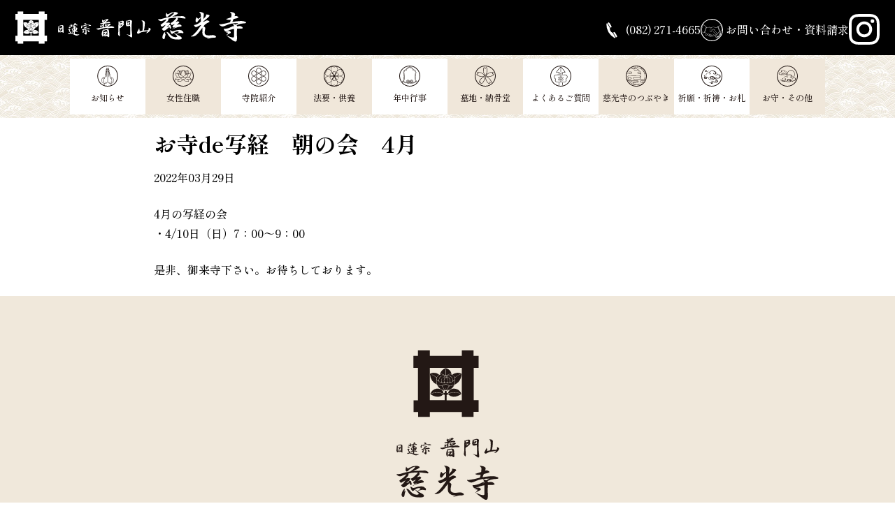

--- FILE ---
content_type: text/html; charset=UTF-8
request_url: https://jikouji.com/post/628
body_size: 9496
content:
<!doctype html>
<html dir="ltr" lang="ja" prefix="og: https://ogp.me/ns#">

<head>
	<meta charset="UTF-8">
	<meta name="viewport" content="width=device-width, initial-scale=1">
	<link rel="profile" href="https://gmpg.org/xfn/11">

	<title>お寺de写経 朝の会 4月 - 日蓮宗 普門山 慈光寺</title>

		<!-- All in One SEO 4.4.8 - aioseo.com -->
		<meta name="description" content="4月の写経の会 ・4/10日（日）7：00～9：00 是非、御来寺下さい。お待ちしております。" />
		<meta name="robots" content="max-image-preview:large" />
		<link rel="canonical" href="https://jikouji.com/post/628" />
		<meta name="generator" content="All in One SEO (AIOSEO) 4.4.8" />
		<meta property="og:locale" content="ja_JP" />
		<meta property="og:site_name" content="日蓮宗　普門山　慈光寺 -" />
		<meta property="og:type" content="article" />
		<meta property="og:title" content="お寺de写経 朝の会 4月 - 日蓮宗 普門山 慈光寺" />
		<meta property="og:description" content="4月の写経の会 ・4/10日（日）7：00～9：00 是非、御来寺下さい。お待ちしております。" />
		<meta property="og:url" content="https://jikouji.com/post/628" />
		<meta property="article:published_time" content="2022-03-29T07:09:58+00:00" />
		<meta property="article:modified_time" content="2022-03-29T07:09:58+00:00" />
		<meta name="twitter:card" content="summary" />
		<meta name="twitter:title" content="お寺de写経 朝の会 4月 - 日蓮宗 普門山 慈光寺" />
		<meta name="twitter:description" content="4月の写経の会 ・4/10日（日）7：00～9：00 是非、御来寺下さい。お待ちしております。" />
		<script type="application/ld+json" class="aioseo-schema">
			{"@context":"https:\/\/schema.org","@graph":[{"@type":"BlogPosting","@id":"https:\/\/jikouji.com\/post\/628#blogposting","name":"\u304a\u5bfade\u5199\u7d4c \u671d\u306e\u4f1a 4\u6708 - \u65e5\u84ee\u5b97 \u666e\u9580\u5c71 \u6148\u5149\u5bfa","headline":"\u304a\u5bfade\u5199\u7d4c\u3000\u671d\u306e\u4f1a\u30004\u6708","author":{"@id":"https:\/\/jikouji.com\/post\/author\/jikouji#author"},"publisher":{"@id":"https:\/\/jikouji.com\/#organization"},"datePublished":"2022-03-29T07:09:58+09:00","dateModified":"2022-03-29T07:09:58+09:00","inLanguage":"ja","mainEntityOfPage":{"@id":"https:\/\/jikouji.com\/post\/628#webpage"},"isPartOf":{"@id":"https:\/\/jikouji.com\/post\/628#webpage"},"articleSection":"\u304a\u77e5\u3089\u305b"},{"@type":"BreadcrumbList","@id":"https:\/\/jikouji.com\/post\/628#breadcrumblist","itemListElement":[{"@type":"ListItem","@id":"https:\/\/jikouji.com\/#listItem","position":1,"name":"\u5bb6"}]},{"@type":"Organization","@id":"https:\/\/jikouji.com\/#organization","name":"\u65e5\u84ee\u5b97\u3000\u666e\u9580\u5c71\u3000\u6148\u5149\u5bfa","url":"https:\/\/jikouji.com\/"},{"@type":"Person","@id":"https:\/\/jikouji.com\/post\/author\/jikouji#author","url":"https:\/\/jikouji.com\/post\/author\/jikouji","name":"jikouji","image":{"@type":"ImageObject","@id":"https:\/\/jikouji.com\/post\/628#authorImage","url":"https:\/\/secure.gravatar.com\/avatar\/831c7afe54022ce1654be9955b6e69e25cf061347120786b935c0e693660c735?s=96&d=mm&r=g","width":96,"height":96,"caption":"jikouji"}},{"@type":"WebPage","@id":"https:\/\/jikouji.com\/post\/628#webpage","url":"https:\/\/jikouji.com\/post\/628","name":"\u304a\u5bfade\u5199\u7d4c \u671d\u306e\u4f1a 4\u6708 - \u65e5\u84ee\u5b97 \u666e\u9580\u5c71 \u6148\u5149\u5bfa","description":"4\u6708\u306e\u5199\u7d4c\u306e\u4f1a \u30fb4\/10\u65e5\uff08\u65e5\uff097\uff1a00\uff5e9\uff1a00 \u662f\u975e\u3001\u5fa1\u6765\u5bfa\u4e0b\u3055\u3044\u3002\u304a\u5f85\u3061\u3057\u3066\u304a\u308a\u307e\u3059\u3002","inLanguage":"ja","isPartOf":{"@id":"https:\/\/jikouji.com\/#website"},"breadcrumb":{"@id":"https:\/\/jikouji.com\/post\/628#breadcrumblist"},"author":{"@id":"https:\/\/jikouji.com\/post\/author\/jikouji#author"},"creator":{"@id":"https:\/\/jikouji.com\/post\/author\/jikouji#author"},"datePublished":"2022-03-29T07:09:58+09:00","dateModified":"2022-03-29T07:09:58+09:00"},{"@type":"WebSite","@id":"https:\/\/jikouji.com\/#website","url":"https:\/\/jikouji.com\/","name":"\u65e5\u84ee\u5b97\u3000\u666e\u9580\u5c71\u3000\u6148\u5149\u5bfa","inLanguage":"ja","publisher":{"@id":"https:\/\/jikouji.com\/#organization"}}]}
		</script>
		<!-- All in One SEO -->

<link rel="alternate" type="application/rss+xml" title="日蓮宗　普門山　慈光寺 &raquo; フィード" href="https://jikouji.com/feed" />
<link rel="alternate" type="application/rss+xml" title="日蓮宗　普門山　慈光寺 &raquo; コメントフィード" href="https://jikouji.com/comments/feed" />
<link rel="alternate" type="application/rss+xml" title="日蓮宗　普門山　慈光寺 &raquo; お寺de写経　朝の会　4月 のコメントのフィード" href="https://jikouji.com/post/628/feed" />
<link rel="alternate" title="oEmbed (JSON)" type="application/json+oembed" href="https://jikouji.com/wp-json/oembed/1.0/embed?url=https%3A%2F%2Fjikouji.com%2Fpost%2F628" />
<link rel="alternate" title="oEmbed (XML)" type="text/xml+oembed" href="https://jikouji.com/wp-json/oembed/1.0/embed?url=https%3A%2F%2Fjikouji.com%2Fpost%2F628&#038;format=xml" />
<style id='wp-img-auto-sizes-contain-inline-css'>
img:is([sizes=auto i],[sizes^="auto," i]){contain-intrinsic-size:3000px 1500px}
/*# sourceURL=wp-img-auto-sizes-contain-inline-css */
</style>
<style id='wp-emoji-styles-inline-css'>

	img.wp-smiley, img.emoji {
		display: inline !important;
		border: none !important;
		box-shadow: none !important;
		height: 1em !important;
		width: 1em !important;
		margin: 0 0.07em !important;
		vertical-align: -0.1em !important;
		background: none !important;
		padding: 0 !important;
	}
/*# sourceURL=wp-emoji-styles-inline-css */
</style>
<style id='wp-block-library-inline-css'>
:root{--wp-block-synced-color:#7a00df;--wp-block-synced-color--rgb:122,0,223;--wp-bound-block-color:var(--wp-block-synced-color);--wp-editor-canvas-background:#ddd;--wp-admin-theme-color:#007cba;--wp-admin-theme-color--rgb:0,124,186;--wp-admin-theme-color-darker-10:#006ba1;--wp-admin-theme-color-darker-10--rgb:0,107,160.5;--wp-admin-theme-color-darker-20:#005a87;--wp-admin-theme-color-darker-20--rgb:0,90,135;--wp-admin-border-width-focus:2px}@media (min-resolution:192dpi){:root{--wp-admin-border-width-focus:1.5px}}.wp-element-button{cursor:pointer}:root .has-very-light-gray-background-color{background-color:#eee}:root .has-very-dark-gray-background-color{background-color:#313131}:root .has-very-light-gray-color{color:#eee}:root .has-very-dark-gray-color{color:#313131}:root .has-vivid-green-cyan-to-vivid-cyan-blue-gradient-background{background:linear-gradient(135deg,#00d084,#0693e3)}:root .has-purple-crush-gradient-background{background:linear-gradient(135deg,#34e2e4,#4721fb 50%,#ab1dfe)}:root .has-hazy-dawn-gradient-background{background:linear-gradient(135deg,#faaca8,#dad0ec)}:root .has-subdued-olive-gradient-background{background:linear-gradient(135deg,#fafae1,#67a671)}:root .has-atomic-cream-gradient-background{background:linear-gradient(135deg,#fdd79a,#004a59)}:root .has-nightshade-gradient-background{background:linear-gradient(135deg,#330968,#31cdcf)}:root .has-midnight-gradient-background{background:linear-gradient(135deg,#020381,#2874fc)}:root{--wp--preset--font-size--normal:16px;--wp--preset--font-size--huge:42px}.has-regular-font-size{font-size:1em}.has-larger-font-size{font-size:2.625em}.has-normal-font-size{font-size:var(--wp--preset--font-size--normal)}.has-huge-font-size{font-size:var(--wp--preset--font-size--huge)}.has-text-align-center{text-align:center}.has-text-align-left{text-align:left}.has-text-align-right{text-align:right}.has-fit-text{white-space:nowrap!important}#end-resizable-editor-section{display:none}.aligncenter{clear:both}.items-justified-left{justify-content:flex-start}.items-justified-center{justify-content:center}.items-justified-right{justify-content:flex-end}.items-justified-space-between{justify-content:space-between}.screen-reader-text{border:0;clip-path:inset(50%);height:1px;margin:-1px;overflow:hidden;padding:0;position:absolute;width:1px;word-wrap:normal!important}.screen-reader-text:focus{background-color:#ddd;clip-path:none;color:#444;display:block;font-size:1em;height:auto;left:5px;line-height:normal;padding:15px 23px 14px;text-decoration:none;top:5px;width:auto;z-index:100000}html :where(.has-border-color){border-style:solid}html :where([style*=border-top-color]){border-top-style:solid}html :where([style*=border-right-color]){border-right-style:solid}html :where([style*=border-bottom-color]){border-bottom-style:solid}html :where([style*=border-left-color]){border-left-style:solid}html :where([style*=border-width]){border-style:solid}html :where([style*=border-top-width]){border-top-style:solid}html :where([style*=border-right-width]){border-right-style:solid}html :where([style*=border-bottom-width]){border-bottom-style:solid}html :where([style*=border-left-width]){border-left-style:solid}html :where(img[class*=wp-image-]){height:auto;max-width:100%}:where(figure){margin:0 0 1em}html :where(.is-position-sticky){--wp-admin--admin-bar--position-offset:var(--wp-admin--admin-bar--height,0px)}@media screen and (max-width:600px){html :where(.is-position-sticky){--wp-admin--admin-bar--position-offset:0px}}

/*# sourceURL=wp-block-library-inline-css */
</style><style id='global-styles-inline-css'>
:root{--wp--preset--aspect-ratio--square: 1;--wp--preset--aspect-ratio--4-3: 4/3;--wp--preset--aspect-ratio--3-4: 3/4;--wp--preset--aspect-ratio--3-2: 3/2;--wp--preset--aspect-ratio--2-3: 2/3;--wp--preset--aspect-ratio--16-9: 16/9;--wp--preset--aspect-ratio--9-16: 9/16;--wp--preset--color--black: #000000;--wp--preset--color--cyan-bluish-gray: #abb8c3;--wp--preset--color--white: #ffffff;--wp--preset--color--pale-pink: #f78da7;--wp--preset--color--vivid-red: #cf2e2e;--wp--preset--color--luminous-vivid-orange: #ff6900;--wp--preset--color--luminous-vivid-amber: #fcb900;--wp--preset--color--light-green-cyan: #7bdcb5;--wp--preset--color--vivid-green-cyan: #00d084;--wp--preset--color--pale-cyan-blue: #8ed1fc;--wp--preset--color--vivid-cyan-blue: #0693e3;--wp--preset--color--vivid-purple: #9b51e0;--wp--preset--gradient--vivid-cyan-blue-to-vivid-purple: linear-gradient(135deg,rgb(6,147,227) 0%,rgb(155,81,224) 100%);--wp--preset--gradient--light-green-cyan-to-vivid-green-cyan: linear-gradient(135deg,rgb(122,220,180) 0%,rgb(0,208,130) 100%);--wp--preset--gradient--luminous-vivid-amber-to-luminous-vivid-orange: linear-gradient(135deg,rgb(252,185,0) 0%,rgb(255,105,0) 100%);--wp--preset--gradient--luminous-vivid-orange-to-vivid-red: linear-gradient(135deg,rgb(255,105,0) 0%,rgb(207,46,46) 100%);--wp--preset--gradient--very-light-gray-to-cyan-bluish-gray: linear-gradient(135deg,rgb(238,238,238) 0%,rgb(169,184,195) 100%);--wp--preset--gradient--cool-to-warm-spectrum: linear-gradient(135deg,rgb(74,234,220) 0%,rgb(151,120,209) 20%,rgb(207,42,186) 40%,rgb(238,44,130) 60%,rgb(251,105,98) 80%,rgb(254,248,76) 100%);--wp--preset--gradient--blush-light-purple: linear-gradient(135deg,rgb(255,206,236) 0%,rgb(152,150,240) 100%);--wp--preset--gradient--blush-bordeaux: linear-gradient(135deg,rgb(254,205,165) 0%,rgb(254,45,45) 50%,rgb(107,0,62) 100%);--wp--preset--gradient--luminous-dusk: linear-gradient(135deg,rgb(255,203,112) 0%,rgb(199,81,192) 50%,rgb(65,88,208) 100%);--wp--preset--gradient--pale-ocean: linear-gradient(135deg,rgb(255,245,203) 0%,rgb(182,227,212) 50%,rgb(51,167,181) 100%);--wp--preset--gradient--electric-grass: linear-gradient(135deg,rgb(202,248,128) 0%,rgb(113,206,126) 100%);--wp--preset--gradient--midnight: linear-gradient(135deg,rgb(2,3,129) 0%,rgb(40,116,252) 100%);--wp--preset--font-size--small: 13px;--wp--preset--font-size--medium: 20px;--wp--preset--font-size--large: 36px;--wp--preset--font-size--x-large: 42px;--wp--preset--spacing--20: 0.44rem;--wp--preset--spacing--30: 0.67rem;--wp--preset--spacing--40: 1rem;--wp--preset--spacing--50: 1.5rem;--wp--preset--spacing--60: 2.25rem;--wp--preset--spacing--70: 3.38rem;--wp--preset--spacing--80: 5.06rem;--wp--preset--shadow--natural: 6px 6px 9px rgba(0, 0, 0, 0.2);--wp--preset--shadow--deep: 12px 12px 50px rgba(0, 0, 0, 0.4);--wp--preset--shadow--sharp: 6px 6px 0px rgba(0, 0, 0, 0.2);--wp--preset--shadow--outlined: 6px 6px 0px -3px rgb(255, 255, 255), 6px 6px rgb(0, 0, 0);--wp--preset--shadow--crisp: 6px 6px 0px rgb(0, 0, 0);}:where(.is-layout-flex){gap: 0.5em;}:where(.is-layout-grid){gap: 0.5em;}body .is-layout-flex{display: flex;}.is-layout-flex{flex-wrap: wrap;align-items: center;}.is-layout-flex > :is(*, div){margin: 0;}body .is-layout-grid{display: grid;}.is-layout-grid > :is(*, div){margin: 0;}:where(.wp-block-columns.is-layout-flex){gap: 2em;}:where(.wp-block-columns.is-layout-grid){gap: 2em;}:where(.wp-block-post-template.is-layout-flex){gap: 1.25em;}:where(.wp-block-post-template.is-layout-grid){gap: 1.25em;}.has-black-color{color: var(--wp--preset--color--black) !important;}.has-cyan-bluish-gray-color{color: var(--wp--preset--color--cyan-bluish-gray) !important;}.has-white-color{color: var(--wp--preset--color--white) !important;}.has-pale-pink-color{color: var(--wp--preset--color--pale-pink) !important;}.has-vivid-red-color{color: var(--wp--preset--color--vivid-red) !important;}.has-luminous-vivid-orange-color{color: var(--wp--preset--color--luminous-vivid-orange) !important;}.has-luminous-vivid-amber-color{color: var(--wp--preset--color--luminous-vivid-amber) !important;}.has-light-green-cyan-color{color: var(--wp--preset--color--light-green-cyan) !important;}.has-vivid-green-cyan-color{color: var(--wp--preset--color--vivid-green-cyan) !important;}.has-pale-cyan-blue-color{color: var(--wp--preset--color--pale-cyan-blue) !important;}.has-vivid-cyan-blue-color{color: var(--wp--preset--color--vivid-cyan-blue) !important;}.has-vivid-purple-color{color: var(--wp--preset--color--vivid-purple) !important;}.has-black-background-color{background-color: var(--wp--preset--color--black) !important;}.has-cyan-bluish-gray-background-color{background-color: var(--wp--preset--color--cyan-bluish-gray) !important;}.has-white-background-color{background-color: var(--wp--preset--color--white) !important;}.has-pale-pink-background-color{background-color: var(--wp--preset--color--pale-pink) !important;}.has-vivid-red-background-color{background-color: var(--wp--preset--color--vivid-red) !important;}.has-luminous-vivid-orange-background-color{background-color: var(--wp--preset--color--luminous-vivid-orange) !important;}.has-luminous-vivid-amber-background-color{background-color: var(--wp--preset--color--luminous-vivid-amber) !important;}.has-light-green-cyan-background-color{background-color: var(--wp--preset--color--light-green-cyan) !important;}.has-vivid-green-cyan-background-color{background-color: var(--wp--preset--color--vivid-green-cyan) !important;}.has-pale-cyan-blue-background-color{background-color: var(--wp--preset--color--pale-cyan-blue) !important;}.has-vivid-cyan-blue-background-color{background-color: var(--wp--preset--color--vivid-cyan-blue) !important;}.has-vivid-purple-background-color{background-color: var(--wp--preset--color--vivid-purple) !important;}.has-black-border-color{border-color: var(--wp--preset--color--black) !important;}.has-cyan-bluish-gray-border-color{border-color: var(--wp--preset--color--cyan-bluish-gray) !important;}.has-white-border-color{border-color: var(--wp--preset--color--white) !important;}.has-pale-pink-border-color{border-color: var(--wp--preset--color--pale-pink) !important;}.has-vivid-red-border-color{border-color: var(--wp--preset--color--vivid-red) !important;}.has-luminous-vivid-orange-border-color{border-color: var(--wp--preset--color--luminous-vivid-orange) !important;}.has-luminous-vivid-amber-border-color{border-color: var(--wp--preset--color--luminous-vivid-amber) !important;}.has-light-green-cyan-border-color{border-color: var(--wp--preset--color--light-green-cyan) !important;}.has-vivid-green-cyan-border-color{border-color: var(--wp--preset--color--vivid-green-cyan) !important;}.has-pale-cyan-blue-border-color{border-color: var(--wp--preset--color--pale-cyan-blue) !important;}.has-vivid-cyan-blue-border-color{border-color: var(--wp--preset--color--vivid-cyan-blue) !important;}.has-vivid-purple-border-color{border-color: var(--wp--preset--color--vivid-purple) !important;}.has-vivid-cyan-blue-to-vivid-purple-gradient-background{background: var(--wp--preset--gradient--vivid-cyan-blue-to-vivid-purple) !important;}.has-light-green-cyan-to-vivid-green-cyan-gradient-background{background: var(--wp--preset--gradient--light-green-cyan-to-vivid-green-cyan) !important;}.has-luminous-vivid-amber-to-luminous-vivid-orange-gradient-background{background: var(--wp--preset--gradient--luminous-vivid-amber-to-luminous-vivid-orange) !important;}.has-luminous-vivid-orange-to-vivid-red-gradient-background{background: var(--wp--preset--gradient--luminous-vivid-orange-to-vivid-red) !important;}.has-very-light-gray-to-cyan-bluish-gray-gradient-background{background: var(--wp--preset--gradient--very-light-gray-to-cyan-bluish-gray) !important;}.has-cool-to-warm-spectrum-gradient-background{background: var(--wp--preset--gradient--cool-to-warm-spectrum) !important;}.has-blush-light-purple-gradient-background{background: var(--wp--preset--gradient--blush-light-purple) !important;}.has-blush-bordeaux-gradient-background{background: var(--wp--preset--gradient--blush-bordeaux) !important;}.has-luminous-dusk-gradient-background{background: var(--wp--preset--gradient--luminous-dusk) !important;}.has-pale-ocean-gradient-background{background: var(--wp--preset--gradient--pale-ocean) !important;}.has-electric-grass-gradient-background{background: var(--wp--preset--gradient--electric-grass) !important;}.has-midnight-gradient-background{background: var(--wp--preset--gradient--midnight) !important;}.has-small-font-size{font-size: var(--wp--preset--font-size--small) !important;}.has-medium-font-size{font-size: var(--wp--preset--font-size--medium) !important;}.has-large-font-size{font-size: var(--wp--preset--font-size--large) !important;}.has-x-large-font-size{font-size: var(--wp--preset--font-size--x-large) !important;}
/*# sourceURL=global-styles-inline-css */
</style>

<style id='classic-theme-styles-inline-css'>
/*! This file is auto-generated */
.wp-block-button__link{color:#fff;background-color:#32373c;border-radius:9999px;box-shadow:none;text-decoration:none;padding:calc(.667em + 2px) calc(1.333em + 2px);font-size:1.125em}.wp-block-file__button{background:#32373c;color:#fff;text-decoration:none}
/*# sourceURL=/wp-includes/css/classic-themes.min.css */
</style>
<link rel='stylesheet' id='contact-form-7-css' href='https://jikouji.com/wp-content/plugins/contact-form-7/includes/css/styles.css?ver=5.8.1' media='all' />
<link rel='stylesheet' id='parent-css' href='https://jikouji.com/wp-content/themes/_s/style.css?ver=6.9' media='all' />
<link rel='stylesheet' id='slick-css' href='https://jikouji.com/wp-content/themes/jikouji/slick/slick.css?ver=6.9' media='all' />
<link rel='stylesheet' id='slick-theme-css' href='https://jikouji.com/wp-content/themes/jikouji/slick/slick.css?ver=6.9' media='all' />
<link rel='stylesheet' id='fa-font-css' href='https://jikouji.com/wp-content/themes/jikouji/css/all.min.css?ver=6.9' media='all' />
<link rel='stylesheet' id='scroll-hint-css-css' href='https://jikouji.com/wp-content/themes/jikouji/scroll-hint/scroll-hint.css?ver=6.9' media='all' />
<link rel='stylesheet' id='_s-style-css' href='https://jikouji.com/wp-content/themes/jikouji/style.css?ver=1.0.0' media='all' />
<link rel='stylesheet' id='jquery.lightbox.min.css-css' href='https://jikouji.com/wp-content/plugins/wp-jquery-lightbox/styles/lightbox.min.css?ver=1.4.8.2' media='all' />
<script src="https://jikouji.com/wp-includes/js/jquery/jquery.min.js?ver=3.7.1" id="jquery-core-js"></script>
<script src="https://jikouji.com/wp-includes/js/jquery/jquery-migrate.min.js?ver=3.4.1" id="jquery-migrate-js"></script>
<link rel="https://api.w.org/" href="https://jikouji.com/wp-json/" /><link rel="alternate" title="JSON" type="application/json" href="https://jikouji.com/wp-json/wp/v2/posts/628" /><link rel="EditURI" type="application/rsd+xml" title="RSD" href="https://jikouji.com/xmlrpc.php?rsd" />
<meta name="generator" content="WordPress 6.9" />
<link rel='shortlink' href='https://jikouji.com/?p=628' />
<link rel="pingback" href="https://jikouji.com/xmlrpc.php">
</head>

<body class="wp-singular post-template-default single single-post postid-628 single-format-standard wp-theme-_s wp-child-theme-jikouji no-sidebar">
		<div id="page" class="site">
		<a class="skip-link screen-reader-text" href="#primary">Skip to content</a>

		<header id="masthead" class="site-header">
			<div class="site-branding">
				<h1 class="site-title">
					<a href="https://jikouji.com/" rel="home">
						<svg viewBox="0 0 332.99 46.77" alt="日蓮宗　普門山　慈光寺">
							<use xlink:href="https://jikouji.com/wp-content/themes/jikouji/images/header_logo.svg#header_logo" />
						</svg>
					</a>
				</h1>
				<div class="header-right">
					<a href="tel:082-271-4665" rel="tel" class="header-tel">
						<svg viewBox="0 0 29 28">
							<use xlink:href="https://jikouji.com/wp-content/themes/jikouji/images/icon_tel.svg#icon_tel" />
						</svg>
						(082)&thinsp;271-4665
					</a>
					<a href="https://jikouji.com/contact" class="header-contact">
						<svg viewBox="0 0 60 60">
							<use xlink:href="https://jikouji.com/wp-content/themes/jikouji/images/icon_menu10.svg#icon_menu10" />
						</svg>
						お問い合わせ・資料請求
					</a>
					<a href="https://instagram.com/jikouji_kusatu" class="header-insta" target="_blank" rel="noopener noreferrer">
						<img src="https://jikouji.com/wp-content/themes/jikouji/images/Instagram_Glyph_White.svg" alt="慈光寺Instagram">
					</a>
				</div>
			</div><!-- .site-branding -->

			<nav id="site-navigation" class="main-navigation">
				<button class="menu-toggle" aria-controls="primary-menu" aria-expanded="false">Primary Menu</button>
				<div class="menu-main-menu-container">
					<ul id="primary-menu" class="menu nav-menu">
						<li class="menu-item menu-item-information"><a href="https://jikouji.com/post/category/information">
								<svg viewBox="0,0,30,30">
									<use xlink:href="https://jikouji.com/wp-content/themes/jikouji/images/icon_menu0.svg#icon_menu0" />
								</svg>
								お知らせ</a></li>
						<li class="menu-item menu-item-jushoku"><a href="https://jikouji.com/jushoku">
								<svg viewBox="0,0,30,30">
									<use xlink:href="https://jikouji.com/wp-content/themes/jikouji/images/icon_menu9.svg#icon_menu9" />
								</svg>
								女性住職</a></li>
						<li class="menu-item menu-item-introduction"><a href="https://jikouji.com/introduction">
								<svg viewBox="0,0,30,30">
									<use xlink:href="https://jikouji.com/wp-content/themes/jikouji/images/icon_menu1.svg#icon_menu1" />
								</svg>
								寺院紹介</a></li>
						<li class="menu-item menu-item-hoyo"><a href="https://jikouji.com/hoyo">
								<svg viewBox="0,0,30,30">
									<use xlink:href="https://jikouji.com/wp-content/themes/jikouji/images/icon_menu2.svg#icon_menu2" />
								</svg>
								法要・供養</a></li>
						<li class="menu-item menu-item-event"><a href="https://jikouji.com/event">
								<svg viewBox="0,0,30,30">
									<use xlink:href="https://jikouji.com/wp-content/themes/jikouji/images/icon_menu3.svg#icon_menu3" />
								</svg>
								年中行事</a></li>
						<li class="menu-item menu-item-cemetery"><a href="https://jikouji.com/cemetery">
								<svg viewBox="0,0,30,30">
									<use xlink:href="https://jikouji.com/wp-content/themes/jikouji/images/icon_menu4.svg#icon_menu4" />
								</svg>
								墓地・納骨堂</a></li>
						<li class="menu-item menu-item-faq"><a href="https://jikouji.com/faq">
								<svg viewBox="0,0,30,30">
									<use xlink:href="https://jikouji.com/wp-content/themes/jikouji/images/icon_menu5.svg#icon_menu5" />
								</svg>
								よくあるご質問</a></li>
						<li class="menu-item menu-item-tweet"><a href="https://jikouji.com/post/category/tweet">
								<svg viewBox="0,0,30,30">
									<use xlink:href="https://jikouji.com/wp-content/themes/jikouji/images/icon_menu6.svg#icon_menu6" />
								</svg>
								慈光寺のつぶやき</a></li>
						<li class="menu-item menu-item-pray"><a href="https://jikouji.com/pray">
								<svg viewBox="0,0,30,30">
									<use xlink:href="https://jikouji.com/wp-content/themes/jikouji/images/icon_menu7.svg#icon_menu7" />
								</svg>
								祈願・祈祷・お札</a></li>
						<li class="menu-item menu-item-entry"><a href="https://jikouji.com/entry">
								<svg viewBox="0,0,30,30">
									<use xlink:href="https://jikouji.com/wp-content/themes/jikouji/images/icon_menu8.svg#icon_menu8" />
								</svg>
								お守・その他</a></li>
					</ul>
				</div>
			</nav><!-- #site-navigation -->
		</header><!-- #masthead -->
	<main id="primary" class="site-main">

		
<article id="post-628" class="post-628 post type-post status-publish format-standard hentry category-information">
	<header class="entry-header">
		<h1 class="entry-title">お寺de写経　朝の会　4月</h1>			<div class="entry-meta">
				2022年03月29日			</div><!-- .entry-meta -->
			</header><!-- .entry-header -->

	
	<div class="entry-content">
		<p>4月の写経の会<br />
・4/10日（日）7：00～9：00</p>
<p>是非、御来寺下さい。お待ちしております。</p>
	</div><!-- .entry-content -->

	<footer class="entry-footer">
			</footer><!-- .entry-footer -->
</article><!-- #post-628 -->

	</main><!-- #main -->


	<div class="footer-wrapper">
		<div class="footer-info">
			<a href="https://jikouji.com/" rel="home">
				<svg class="footer-logo" viewBox="0 0 147 214" title="日蓮宗 普門山 慈光寺">
					<use xlink:href="https://jikouji.com/wp-content/themes/jikouji/images/footer_logo.svg#footer_logo" />
				</svg>
			</a>
			<address>
				広島県広島市西区草津東3-7-25(広島宮島線・草津電停前、徒歩1分)<br>
				TEL（082）271-4665  FAX（082）275-2216
			</address>
			<a href="https://jikouji.com/contact" class="footer-contact">
				<svg viewBox="0 0 60 60">
					<use xlink:href="https://jikouji.com/wp-content/themes/jikouji/images/icon_menu10.svg#icon_menu10" />
				</svg>
				<span>お問い合わせ・資料請求</span>
			</a>
		</div>
		<div class="footer-navi">
			<ul id="footer-menu" class="footer-nav-menu">
				<li class="menu-item menu-item-information"><a href="https://jikouji.com/post/category/information">
				お知らせ</a></li>
				<li class="menu-item menu-item-jushoku"><a href="https://jikouji.com/jushoku">
				女性住職</a></li>
				<li class="menu-item menu-item-introduction"><a href="https://jikouji.com/introduction">
				寺院紹介</a></li>
				<li class="menu-item menu-item-hoyo"><a href="https://jikouji.com/hoyo">
				法要・供養</a></li>
				<li class="menu-item menu-item-event"><a href="https://jikouji.com/event">
				年中行事</a></li>
				<li class="menu-item menu-item-cemetery"><a href="https://jikouji.com/cemetery">
				墓地・納骨堂</a></li>
				<li class="menu-item menu-item-faq"><a href="https://jikouji.com/faq">
				よくあるご質問</a></li>
				<li class="menu-item menu-item-tweet"><a href="https://jikouji.com/post/category/tweet">
				慈光寺のつぶやき</a></li>
				<li class="menu-item menu-item-pray"><a href="https://jikouji.com/pray">
				祈願・祈祷・お札</a></li>
				<li class="menu-item menu-item-entry"><a href="https://jikouji.com/entry">
				お守・その他</a></li>
			</ul>
		</div>
	</div>

	<footer id="colophon" class="site-footer">
		<div class="site-info">
		Copyright © 2009 Jikoji all rights reserved.
		</div><!-- .site-info -->
	</footer><!-- #colophon -->
</div><!-- #page -->

<script type="speculationrules">
{"prefetch":[{"source":"document","where":{"and":[{"href_matches":"/*"},{"not":{"href_matches":["/wp-*.php","/wp-admin/*","/wp-content/uploads/*","/wp-content/*","/wp-content/plugins/*","/wp-content/themes/jikouji/*","/wp-content/themes/_s/*","/*\\?(.+)"]}},{"not":{"selector_matches":"a[rel~=\"nofollow\"]"}},{"not":{"selector_matches":".no-prefetch, .no-prefetch a"}}]},"eagerness":"conservative"}]}
</script>
<script src="https://jikouji.com/wp-content/plugins/contact-form-7/includes/swv/js/index.js?ver=5.8.1" id="swv-js"></script>
<script id="contact-form-7-js-extra">
var wpcf7 = {"api":{"root":"https://jikouji.com/wp-json/","namespace":"contact-form-7/v1"}};
//# sourceURL=contact-form-7-js-extra
</script>
<script src="https://jikouji.com/wp-content/plugins/contact-form-7/includes/js/index.js?ver=5.8.1" id="contact-form-7-js"></script>
<script src="https://jikouji.com/wp-content/themes/jikouji/js/svgxuse.min.js?ver=1" id="ie11-svg-js"></script>
<script src="https://jikouji.com/wp-content/themes/jikouji/slick/slick.min.js?ver=1" id="slick-js"></script>
<script src="https://jikouji.com/wp-content/themes/jikouji/scroll-hint/scroll-hint.min.js?ver=1" id="scroll-hint-js-js"></script>
<script src="https://jikouji.com/wp-content/themes/jikouji/js/common.js?ver=1" id="child-common-js"></script>
<script src="https://jikouji.com/wp-content/themes/_s/js/navigation.js?ver=1.0.0" id="_s-navigation-js"></script>
<script src="https://jikouji.com/wp-content/plugins/wp-jquery-lightbox/jquery.touchwipe.min.js?ver=1.4.8.2" id="wp-jquery-lightbox-swipe-js"></script>
<script id="wp-jquery-lightbox-js-extra">
var JQLBSettings = {"showTitle":"1","showCaption":"1","showNumbers":"1","fitToScreen":"1","resizeSpeed":"400","showDownload":"0","navbarOnTop":"0","marginSize":"0","slideshowSpeed":"4000","prevLinkTitle":"\u524d\u306e\u753b\u50cf","nextLinkTitle":"\u6b21\u306e\u753b\u50cf","closeTitle":"\u30ae\u30e3\u30e9\u30ea\u30fc\u3092\u9589\u3058\u308b","image":"\u753b\u50cf ","of":"\u306e","download":"\u30c0\u30a6\u30f3\u30ed\u30fc\u30c9","pause":"(\u30b9\u30e9\u30a4\u30c9\u30b7\u30e7\u30fc\u3092\u505c\u6b62\u3059\u308b)","play":"(\u30b9\u30e9\u30a4\u30c9\u30b7\u30e7\u30fc\u3092\u518d\u751f\u3059\u308b)"};
//# sourceURL=wp-jquery-lightbox-js-extra
</script>
<script src="https://jikouji.com/wp-content/plugins/wp-jquery-lightbox/jquery.lightbox.min.js?ver=1.4.8.2" id="wp-jquery-lightbox-js"></script>
<script id="wp-emoji-settings" type="application/json">
{"baseUrl":"https://s.w.org/images/core/emoji/17.0.2/72x72/","ext":".png","svgUrl":"https://s.w.org/images/core/emoji/17.0.2/svg/","svgExt":".svg","source":{"concatemoji":"https://jikouji.com/wp-includes/js/wp-emoji-release.min.js?ver=6.9"}}
</script>
<script type="module">
/*! This file is auto-generated */
const a=JSON.parse(document.getElementById("wp-emoji-settings").textContent),o=(window._wpemojiSettings=a,"wpEmojiSettingsSupports"),s=["flag","emoji"];function i(e){try{var t={supportTests:e,timestamp:(new Date).valueOf()};sessionStorage.setItem(o,JSON.stringify(t))}catch(e){}}function c(e,t,n){e.clearRect(0,0,e.canvas.width,e.canvas.height),e.fillText(t,0,0);t=new Uint32Array(e.getImageData(0,0,e.canvas.width,e.canvas.height).data);e.clearRect(0,0,e.canvas.width,e.canvas.height),e.fillText(n,0,0);const a=new Uint32Array(e.getImageData(0,0,e.canvas.width,e.canvas.height).data);return t.every((e,t)=>e===a[t])}function p(e,t){e.clearRect(0,0,e.canvas.width,e.canvas.height),e.fillText(t,0,0);var n=e.getImageData(16,16,1,1);for(let e=0;e<n.data.length;e++)if(0!==n.data[e])return!1;return!0}function u(e,t,n,a){switch(t){case"flag":return n(e,"\ud83c\udff3\ufe0f\u200d\u26a7\ufe0f","\ud83c\udff3\ufe0f\u200b\u26a7\ufe0f")?!1:!n(e,"\ud83c\udde8\ud83c\uddf6","\ud83c\udde8\u200b\ud83c\uddf6")&&!n(e,"\ud83c\udff4\udb40\udc67\udb40\udc62\udb40\udc65\udb40\udc6e\udb40\udc67\udb40\udc7f","\ud83c\udff4\u200b\udb40\udc67\u200b\udb40\udc62\u200b\udb40\udc65\u200b\udb40\udc6e\u200b\udb40\udc67\u200b\udb40\udc7f");case"emoji":return!a(e,"\ud83e\u1fac8")}return!1}function f(e,t,n,a){let r;const o=(r="undefined"!=typeof WorkerGlobalScope&&self instanceof WorkerGlobalScope?new OffscreenCanvas(300,150):document.createElement("canvas")).getContext("2d",{willReadFrequently:!0}),s=(o.textBaseline="top",o.font="600 32px Arial",{});return e.forEach(e=>{s[e]=t(o,e,n,a)}),s}function r(e){var t=document.createElement("script");t.src=e,t.defer=!0,document.head.appendChild(t)}a.supports={everything:!0,everythingExceptFlag:!0},new Promise(t=>{let n=function(){try{var e=JSON.parse(sessionStorage.getItem(o));if("object"==typeof e&&"number"==typeof e.timestamp&&(new Date).valueOf()<e.timestamp+604800&&"object"==typeof e.supportTests)return e.supportTests}catch(e){}return null}();if(!n){if("undefined"!=typeof Worker&&"undefined"!=typeof OffscreenCanvas&&"undefined"!=typeof URL&&URL.createObjectURL&&"undefined"!=typeof Blob)try{var e="postMessage("+f.toString()+"("+[JSON.stringify(s),u.toString(),c.toString(),p.toString()].join(",")+"));",a=new Blob([e],{type:"text/javascript"});const r=new Worker(URL.createObjectURL(a),{name:"wpTestEmojiSupports"});return void(r.onmessage=e=>{i(n=e.data),r.terminate(),t(n)})}catch(e){}i(n=f(s,u,c,p))}t(n)}).then(e=>{for(const n in e)a.supports[n]=e[n],a.supports.everything=a.supports.everything&&a.supports[n],"flag"!==n&&(a.supports.everythingExceptFlag=a.supports.everythingExceptFlag&&a.supports[n]);var t;a.supports.everythingExceptFlag=a.supports.everythingExceptFlag&&!a.supports.flag,a.supports.everything||((t=a.source||{}).concatemoji?r(t.concatemoji):t.wpemoji&&t.twemoji&&(r(t.twemoji),r(t.wpemoji)))});
//# sourceURL=https://jikouji.com/wp-includes/js/wp-emoji-loader.min.js
</script>

<ul class="bottom-menu">
    <li>
        <a href="/"><i class="fas fa-home"></i><br><span class="mini-text">ホーム</span></a>
    </li>
    <li class="with-submenu">
        <a><i class="fas fa-bars"></i><br><span class="mini-text">メニュー</span></a>
		<ul class="menu-second-level">
            <li>
                <div class="footer-info">
                    <a href="https://jikouji.com/" rel="home">
                        <svg class="footer-logo" viewBox="0 0 147 214" title="日蓮宗 普門山 慈光寺">
                            <use xlink:href="https://jikouji.com/wp-content/themes/jikouji/images/footer_logo.svg#footer_logo" />
                        </svg>
                    </a>
                </div>
            </li>
			<li class="menu-item menu-item-information"><a href="https://jikouji.com/post/category/information">
			お知らせ</a></li>
			<li class="menu-item menu-item-jushoku"><a href="https://jikouji.com/jushoku">
			女性住職</a></li>
			<li class="menu-item menu-item-introduction"><a href="https://jikouji.com/introduction">
			寺院紹介</a></li>
			<li class="menu-item menu-item-hoyo"><a href="https://jikouji.com/hoyo">
			法要・供養</a></li>
			<li class="menu-item menu-item-event"><a href="https://jikouji.com/event">
			年中行事</a></li>
			<li class="menu-item menu-item-cemetery"><a href="https://jikouji.com/cemetery">
			墓地・納骨堂</a></li>
			<li class="menu-item menu-item-faq"><a href="https://jikouji.com/faq">
			よくあるご質問</a></li>
			<li class="menu-item menu-item-tweet"><a href="https://jikouji.com/post/category/tweet">
			慈光寺のつぶやき</a></li>
			<li class="menu-item menu-item-pray"><a href="https://jikouji.com/pray">
			祈願・祈祷・お札</a></li>
			<li class="menu-item menu-item-entry"><a href="https://jikouji.com/entry">
			お守・その他</a></li>
		</ul>
	</li>
    <li>
		<a href="https://jikouji.com/contact"><i class="far fa-envelope"></i><br><span class="mini-text">お問い合わせ</span></a>
    </li>
    <li id="page_top_sm">
        <i class="fas fa-chevron-up"></i><br><span class="mini-text">TOP</span>
    </li>
</ul>

<!-- Global site tag (gtag.js) - Google Analytics -->
<script async src="https://www.googletagmanager.com/gtag/js?id=G-FW4N4XT8EX"></script>
<script>
  window.dataLayer = window.dataLayer || [];
  function gtag(){dataLayer.push(arguments);}
  gtag('js', new Date());

  gtag('config', 'G-FW4N4XT8EX');
</script>
</body>
</html>


--- FILE ---
content_type: text/css
request_url: https://jikouji.com/wp-content/themes/jikouji/style.css?ver=1.0.0
body_size: 7704
content:
/*
Theme Name:  慈光寺
Theme URI:  https://jikouji.com/
Template:  _s
Version:  1.0
*/

/*
フォントサイズ 1px=0.75pt
*/

/*@import url('https://fonts.googleapis.com/css2?family=Bodoni+Moda&family=Noto+Sans+JP:wght@400;900&display=swap');*/
/*@import url('https://fonts.googleapis.com/css2?family=Noto+Serif+JP&display=swap');*/
/*@import url('https://fonts.googleapis.com/earlyaccess/hannari.css');*/
@import url("https://fonts.googleapis.com/css2?family=Shippori+Mincho:wght@500;700&display=swap");

/***** 基本設定 *****/
* {
  font-family: "Shippori Mincho", serif;
  box-sizing: border-box;
}
svg {
  fill: currentColor;
}
html {
  /* デフォルト16pxの場合のrem使用時の調整*/
  font-size: 62.5%;
}
@media screen and (max-width: 640px) {
  html {
    /* デフォルト16pxの場合のrem使用時の調整*/
    font-size: 48%;
  }
}

body {
  background-color: #fff;
  font-size: 1.6rem;
  line-height: 1.8em;
  color: #000;
}
.page {
  margin: 0;
}
a,
a:hover,
a:focus,
a:active,
a:visited {
  text-decoration: none;
  transition: 0.5s;
  color: #231815;
}
a:hover {
  opacity: 0.6;
}
a.btn {
  display: inline-block;
  cursor: pointer;
  transition: 0.5s;
  padding: 2.5rem 2rem;
  text-align: center;
  line-height: 1em;
}
a.btn:hover {
  opacity: 0.6;
}
h2 {
  font-size: 2.7rem;
}
h3 {
  font-weight: 900;
}
ul {
  margin: 0;
  padding: 0;
  list-style: none;
}
li {
  margin: 0;
  padding: 0;
  list-style: none;
}
ul.list-style-bell {
  margin-left: 1.5em;
}
ul.list-style-bell > li {
  margin: 0.5em 0;
}
ul.list-style-bell > li::before {
  position: relative;
  top: 0.1em;
  left: 0;
  display: inline-block;
  width: 1em;
  height: 1em;
  content: "";
  background: url(images/list_style_bell.png);
  background-size: cover;
  margin-left: -1.5em;
  margin-right: 0.5em;
}
ul.tab-reader .flex {
  display: flex;
  display: -ms-flexbox;
  -ms-flex-flow: row wrap;
  flex-flow: row wrap;
  width: 100%;
}
ul.tab-reader hr.tab-r-line {
  position: relative;
  top: calc(50% - 1px);
  margin: 0 10px;
  border: none;
  border-top: dotted 2px #ccc;
  background-color: initial;
}
ul.tab-reader .tab-reader-box2 {
  flex: auto;
}
table.dot-line {
  border-top: solid 1px #000;
  border-bottom: solid 1px #000;
}
table.dot-line tr td {
  border-bottom: dotted 1px #000;
  border-right: dotted 1px #000;
  padding: 0.2em 2em;
}
table.dot-line tr:last-child td {
  border-bottom: none;
}
table.dot-line tr td:last-child {
  border-right: none;
}
.text-center {
  text-align: center;
}
.sm-left {
  display: inline;
}
.sm-right {
  display: inline;
}
.indent-1em {
  padding-left: 1em;
  text-indent: -1em;
}
br.sm-br {
  display: none;
}
#page {
  overflow: hidden;
  min-width: 1080px;
  align-items: center;
}
/*article::after {
    clear: both;
    display: block;
    content: '';
}*/
@media screen and (max-width: 1080px) {
  /*#page {
        overflow: initial;
    }*/
}
@media screen and (max-width: 640px) {
  #page {
    min-width: unset;
  }
  .sm-left {
    display: block;
    text-align: left;
  }
  .sm-right {
    display: block;
    text-align: right;
  }
  br.sm-br {
    display: initial;
  }
  .sm-w100 {
    width: 100%;
  }
}

/***** 共通アニメーション *****/
.slideup {
  opacity: 0;
}
.slideup.anime {
  animation-name: SlideIn;
  animation-duration: 1s;
  animation-iteration-count: 1;
  opacity: 1;
  transform: translateY(0);
}
@keyframes SlideIn {
  0% {
    opacity: 0;
    transform: translateY(80px);
  }
  100% {
    opacity: 1;
    transform: translateY(0);
  }
}

.fadein {
  opacity: 0;
}
.fadein.anime {
  animation-name: FadeIn;
  animation-duration: 1s;
  animation-iteration-count: 1;
  opacity: 1;
  transform: translateY(0);
}
@keyframes FadeIn {
  0% {
    opacity: 0;
    /*transform: translateY(80px);*/
  }
  100% {
    opacity: 1;
    /*transform: translateY(0);*/
  }
}

/***** サイト共通 *****/
/***** 各ページタイトル *****/
/*.entry-header h1::before {
    content: url(images/icon_menu8.svg);
    display: inline-block;
    width: 1.5em;
    vertical-align: -0.4em;
    margin-right: 0.5em;
}
body.category-2 .page-header h1::before {
    content: url(images/icon_menu0.svg);
    display: inline-block;
    width: 1.5em;
    vertical-align: -0.4em;
    margin-right: 0.5em;
}
body.page-id-5 .entry-header h1::before {
    content: url(images/icon_menu9.svg);
    display: inline-block;
    width: 1.5em;
    vertical-align: -0.4em;
    margin-right: 0.5em;
}
body.page-id-7 .entry-header h1::before {
    content: url(images/icon_menu1.svg);
    display: inline-block;
    width: 1.5em;
    vertical-align: -0.4em;
    margin-right: 0.5em;
}
body.page-id-11 .entry-header h1::before {
    content: url(images/icon_menu2.svg);
    display: inline-block;
    width: 1.5em;
    vertical-align: -0.4em;
    margin-right: 0.5em;
}
body.page-id-13 .entry-header h1::before {
    content: url(images/icon_menu3.svg);
    display: inline-block;
    width: 1.5em;
    vertical-align: -0.4em;
    margin-right: 0.5em;
}
body.page-id-15 .entry-header h1::before {
    content: url(images/icon_menu4.svg);
    display: inline-block;
    width: 1.5em;
    vertical-align: -0.4em;
    margin-right: 0.5em;
}
body.page-id-17 .entry-header h1::before {
    content: url(images/icon_menu5.svg);
    display: inline-block;
    width: 1.5em;
    vertical-align: -0.4em;
    margin-right: 0.5em;
}
body.category-3 .page-header h1::before {
    content: url(images/icon_menu6.svg);
    display: inline-block;
    width: 1.5em;
    vertical-align: -0.4em;
    margin-right: 0.5em;
}
body.page-id-19 .entry-header h1::before {
    content: url(images/icon_menu7.svg);
    display: inline-block;
    width: 1.5em;
    vertical-align: -0.4em;
    margin-right: 0.5em;
}
body.page-id-21 .entry-header h1::before {
    content: url(images/icon_menu8.svg);
    display: inline-block;
    width: 1.5em;
    vertical-align: -0.4em;
    margin-right: 0.5em;
}
body.page-id-34 .entry-header h1::before {
    content: url(images/icon_menu10.svg);
    display: inline-block;
    width: 1.5em;
    vertical-align: -0.4em;
    margin-right: 0.5em;
}*/
body.page .entry-header {
  text-align: center;
  margin-bottom: 7rem;
}
h2.right-line {
  display: flex;
  align-items: center;
  text-align: center; /* for no-flexbox browsers */
}
h2.right-line::after {
  border-top: 1px solid;
  content: "";
  display: inline; /* for IE */
  flex-grow: 1;
  margin-left: 0.5em;
}
.vertical {
  -ms-writing-mode: tb-rl;
  writing-mode: vertical-rl;
}
.btn {
  display: block;
}
.btn-red {
  display: flex;
  align-items: center;
  text-align: center; /* for no-flexbox browsers */
  background-color: #8c1222;
  color: #ffffff;
  font-size: 2.7rem;
}
/*.btn-red::after {
    border-top: 1px solid;
    content: "";
    display: inline;
    flex-grow: 1;
    margin-left: 0.5em;
}*/
.btn-red:visited {
  color: #ffffff;
}
.btn-wfull {
  width: 100%;
}
.btn-wfull svg {
  height: 0.6em;
}
.btn-offset-line {
  position: relative;
  z-index: 1;
  display: inline-block;
  padding: 1em 4em;
  border: 1px solid #000;
  text-decoration: none;
  text-align: center;
}
/*.btn-offset-line::before {
    position: absolute;
    top: 0;
    left: 0;
    z-index: 1;
    content: '';
    width: 100%;
    height: 100%;
    border: 1px solid #000;
}*/
.btn-offset-line::after {
  position: absolute;
  top: 5px;
  left: 5px;
  content: "";
  width: 101%;
  height: 105%;
  border: 1px solid #000;
}
@media screen and (max-width: 640px) {
  .btn-red {
    font-size: 2.2rem;
  }
  .btn-red svg {
    display: block;
    vertical-align: initial;
    margin: 1em 0 0;
    text-align: center;
    width: 100%;
  }
}

/***** ナビゲーション *****/
.main-navigation {
  display: block;
  text-align: center;
  padding: 0.5rem 0;
  background-image: url(images/navi_back.jpg);
}
.main-navigation.ishome {
  width: calc(100vw - 300px);
}
.main-navigation ul {
  width: 1080px;
  margin: 0 auto;
  font-size: 0;
}
.main-navigation li {
  width: calc(1080px / 10);
}
.main-navigation li a {
  display: block;
  width: 100%;
  height: 100%;
  font-size: 1.2rem;
  background-color: #fff;
  padding: 10px 5px;
}
.main-navigation li a svg {
  width: 3rem;
  height: 3rem;
  margin: 0 auto 0.2em;
  display: block;
}
.main-navigation li:nth-child(even) a {
  background-color: #f0e7da;
}

/*****/
/***** スマホナビゲーション *****/
/*****/
.bottom-menu {
  display: none;
}
@media screen and (max-width: 640px) {
  .main-navigation {
    display: none;
  }
  .page_top-pc {
    display: none;
  }
  .footer-navi {
    display: none;
  }
  .bottom-menu {
    display: block;
  }
  /*ボトムメニュー付けたのでフッタを底上げする*/
  .site-footer {
    margin-bottom: 54px;
  }
  .bottom-menu {
    margin: 0;
    padding: 0;
    position: fixed;
    left: 0;
    bottom: 0;
    background: #000;
    width: 100%;
    font-size: 0;
    color: #fff;
    height: 54px;
  }
  .bottom-menu > li {
    font-size: 1rem;
    display: inline-block;
    table-layout: fixed;
    width: calc(100% / 4);
    padding: 5px;
    list-style: none;
    text-align: center;
  }
  .bottom-menu > li > a {
    color: #fff;
  }
  .bottom-menu > li i {
    font-size: 1.5em;
  }
  .bottom-menu .menu-second-level {
    margin: 0;
    padding: 0 0 1.5em;
    overflow: hidden;
    height: 0;
    width: 100vw;
    transition-duration: 0.5s;
    background-color: #f0e8db;
    position: fixed;
    bottom: 54px;
    left: 0;
    color: #000;
    font-size: 0;
  }
  .bottom-menu .menu-second-level .footer-info {
    text-align: center;
    padding-bottom: 3rem;
  }
  .bottom-menu .menu-second-level .footer-info a {
    display: block;
    width: 100%;
    height: 100%;
  }
  .bottom-menu .menu-second-level .footer-info .footer-logo {
    margin-bottom: 0;
  }
  .bottom-menu .menu-second-level a {
    color: #000;
  }
  .bottom-menu .menu-second-level a i {
    font-size: 1.4rem;
  }
  .bottom-menu .menu-second-level.display {
    overflow-y: scroll;
    height: calc(100vh - 54px);
    z-index: -1;
  }
  .bottom-menu .menu-second-level li {
    margin: 0;
    font-size: 1.5rem;
  }
  .bottom-menu .menu-second-level li ul li a {
    display: block;
    width: 100%;
    height: 100%;
    padding: 1.5em;
  }
  .bottom-menu .menu-second-level > li {
    margin-top: 1em;
    font-size: 2rem;
  }
  .bottom-menu .menu-second-level > li:last-child {
    padding-bottom: 1.5em;
  }
  ul.no-list-style.sub-menu {
    margin-top: 0;
    background: #fff;
    margin: 1.5em 2rem 0;
    border-radius: 1rem;
  }
  ul.no-list-style.sub-menu li {
    border-bottom: dashed 1px #ccc;
  }
  ul.no-list-style.sub-menu li:last-child {
    border-bottom: none;
  }
  ul.no-list-style.sub-menu a {
    color: #231815;
  }
}

/***** 通常ページヘッダー *****/
.site-header {
}
.site-header .site-branding {
  background-color: #000;
  min-height: 7.9rem;
  overflow: hidden;
}
.site-header .site-title {
  width: 33.3rem;
  display: inline-block;
  margin: 1.6rem 2.2rem 0.8rem;
}
.site-header .site-title svg {
  width: 33rem;
  height: 4.67rem;
}
.header-right {
  float: right;
  clear: both;
  text-align: right;
  margin: 2rem 2.2rem 0;
  display: flex;
  align-items: center;
  column-gap: 1em;
}
.header-right a {
  color: #fff;
}
.header-right .header-tel svg,
.header-right .header-contact svg {
  width: 2em;
  height: 2em;
  vertical-align: -0.6em;
}
.header-right .header-contact img {
  margin-right: 0.5em;
}
.header-right .header-tel {
  /* margin-right: 1em; */
}
.header-right .header-insta {
  line-height: 1;
}
.header-right .header-insta img {
  width: 44px;
}

.site-main {
  position: relative;
  /*width: 1080px;*/
  width: auto;
  margin: 0 auto;
  padding: 0;
}
@media screen and (max-width: 640px) {
  .site-branding {
    text-align: center;
  }
  .header-right {
    float: none;
    margin: 0 auto 1em;
    text-align: center;
    justify-content: center;
  }
  .header-right .header-insta img {
    width: 30px;
  }
  .site-main {
    width: 100%;
    padding: 0;
  }
}

/***** トップページ *****/
.index-slider {
  margin-bottom: 5rem;
}
.slider {
  margin: 0 auto;
  width: 1080px;
}
.slider img {
  height: auto;
  width: 100%;
}
/*slick setting*/
.slick-prev:before,
.slick-next:before {
  color: #000;
}
.index-important {
  width: 840px;
  margin: 0 auto 6px;
  padding: 2rem 0 5rem;
  text-align: center;
}
.index-important .item {
  text-align: center;
  margin-top: 0;
}
.index-important .item a {
  display: inline-block;
  border-bottom: solid 1px #000;
  padding: 0 2em 0.5em;
}
.index-block01 {
  width: 840px;
  margin: 0 auto;
  display: flex;
  flex-wrap: wrap;
  justify-content: space-between;
}
.index-block01 .mark {
  text-align: center;
}
.index-block01 .mark svg {
  width: 5.4rem;
}
.index-block01 h2 {
  text-align: center;
}
.index-block01 > div {
  width: 48%;
  margin-bottom: 4rem;
}
.index-block01 .item01 {
}
.index-block01 .item02 {
}
.index-block01 .item02 h2 {
  /*font-size: 2.7rem;*/
}
.index-block01 .item02 p {
  width: 19em;
  margin: 0 auto;
}
.index-block01 .item03 {
  text-align: center;
}
.index-block01 .item04 {
}
.index-block02 {
  width: 840px;
  margin: 0 auto;
  padding: 5rem 0;
}
.index-block02 h2 {
  /*font-size: 2.5rem;*/
}
.index-block02 h3 {
  margin-top: 0;
}
.index-block02 .item-wrapper {
  display: grid;
  grid-template-columns: 106px 1fr;
  column-gap: 46px;
  margin-bottom: 7.4rem;
}

.index-separator01-wrapper {
  background-image: url(images/separator_back.jpg);
  padding: 0.5rem 0;
  height: 370px;
  margin: 5rem 0;
}
.index-separator01 {
  background-image: url(images/index_separator01.jpg);
  background-repeat: no-repeat;
  background-size: cover;
  background-position-x: center;
  height: 100%;
}
.index-block03 {
  width: 840px;
  margin: 0 auto 6px;
  padding: 5rem 0;
  text-align: center;
  border-bottom: solid 1px #000;
}
.index-block03 .item01 {
}
.index-block03 .item01 h2 {
  margin: 2rem auto 1.6rem;
}
.index-block03 .item01 .sub-title {
  font-size: 1.4rem;
}
.index-block03 .item01 svg {
  width: 5.3rem;
}
.index-block03 .item02 {
  text-align: center;
  margin-top: 7rem;
}
.index-block03 .item02 a {
  display: inline-block;
  border-bottom: solid 1px #000;
  padding: 0 2em 0.5em;
}
.index-block03 .item03 {
  width: 840px;
  margin: 0 auto;
  padding: 5rem 0;
  display: flex;
  justify-content: center;
  flex-wrap: wrap;
}
.index-block03 .item03 article {
  padding-bottom: 15px;
}
.index-block03 .item03 article:nth-child(odd) {
  border-right: solid 1px #000;
  padding-right: 30px;
}
.index-block03 .item03 article:nth-child(even) {
  padding-left: 30px;
}
.index-block03 .item03 article:nth-child(n + 3) {
  border-top: solid 1px #000;
  padding-top: 30px;
}
.index-block03 .item03 article figure {
  margin: 0;
}
.index-block03 .item03 article .topics-date {
  font-size: 1.3rem;
  margin: 1em 0;
  text-align: left;
}
.index-block03 .item03 article h3 {
  font-size: 1.5rem;
  margin: 0.5em 0;
  text-align: left;
}
.index-block03 .item04 {
  text-align: center;
}
.index-block04-wrapper {
  background-image: url(images/block04_back.png);
  background-repeat: no-repeat;
  background-position: center center;
  /*width: 100vw;
    position: relative;
    left: 50%;
    transform: translateX(-50%);*/
}
.index-block04 {
  width: 840px;
  margin: 6px auto 0;
  padding: 5rem 0;
  text-align: center;
  border-top: solid 1px #000;
  display: grid;
  grid-template-columns: repeat(2, 1fr);
  align-items: center;
  justify-items: center;
}
.index-block04 a {
  display: block;
  width: 100%;
  height: 100%;
}
.index-block04 svg {
  width: 5.3rem;
}
.index-block04 .item-contents {
  width: fit-content;
  text-align: left;
  margin: 0 auto;
}
.index-separator02-wrapper {
  background-image: url(images/separator_back.jpg);
  padding: 0.5rem 0;
  height: 370px;
  margin: 5rem 0;
}
.index-separator02 {
  background-image: url(images/index_separator02.jpg);
  background-repeat: no-repeat;
  background-size: cover;
  background-position-x: center;
  height: 100%;
}
.index-block05 {
  /*width: 840px;*/
  margin: 0 auto;
  padding: 5rem 0 0;
  text-align: center;
}
.index-block05 .item01 {
  text-align: center;
}
.index-block05 .item01 h2 {
  margin: 2rem auto 1.6rem;
}
.index-block05 .item01 .sub-title {
  font-size: 1.4rem;
}
.index-block05 .item01 svg {
  width: 5.3rem;
}
.index-block05 .item02 {
  height: 896px;
  margin-top: 50px;
}
.index-block05 .item02 img {
  height: 100%;
  object-fit: cover;
}
#maps {
  width: 100%;
  /*max-width: 700px;*/
  height: 896px;
  margin: 0 auto;
  padding: 0;
}

@media screen and (max-width: 600px) {
  .slider {
    margin: 0 auto;
    width: 100%;
  }
  .index-important {
    width: 100%;
    padding-left: 1rem;
    padding-right: 1rem;
  }
  .index-block01,
  .index-block02,
  .index-block03,
  .index-block04 {
    padding-left: 1rem;
    padding-right: 1rem;
  }
  .index-block01 {
    width: 100%;
    grid-template-columns: 1fr;
    grid-template-rows: 1fr;
    gap: 3rem;
  }
  .index-block01 > div {
    width: 100%;
  }
  .index-block02 {
    width: 100%;
  }
  .index-separator01-wrapper,
  .index-separator02-wrapper {
    /*width: 100vw;
        left: 50%;
        transform: translateX(-50%);*/
    width: 100%;
    height: 150px;
  }
  .index-block03 {
    width: 100%;
  }
  .index-block03 .item01 {
    width: 100%;
  }
  .index-block03 .item03 {
    width: 100%;
    grid-template-columns: 1fr;
    gap: 0;
  }
  .index-block03 .item03 article {
    padding-bottom: 1px;
  }
  .index-block03 .item03 article:nth-child(odd) {
    border-right: none;
    padding-right: 0;
  }
  .index-block03 .item03 article:nth-child(even) {
    padding-left: 0;
  }
  .index-block03 .item03 article:nth-child(n + 3) {
    border-top: none;
    padding-top: 0;
  }
  .index-block03 .item03 article:nth-child(n + 2) {
    border-top: solid 1px #000;
    padding-top: 20px;
  }
  .index-block04-wrapper {
    background-size: 120%;
    width: 100%;
  }
  .index-block04 {
    width: 100%;
    grid-template-columns: 1fr;
  }
  .index-block04 div:nth-child(1) {
    order: 1;
  }
  .index-block04 div:nth-child(2) {
    order: 2;
  }
  .index-block04 div:nth-child(3) {
    order: 4;
  }
  .index-block04 div:nth-child(4) {
    order: 3;
  }
  .index-block04 h2,
  .index-block04 .subtitle {
    text-align: center;
  }
  .index-block04 img {
    width: 30%;
  }
  .index-block05 .item02 {
    width: 100%;
    height: 450px;
  }
}

/***** フッター *****/
.footer-wrapper {
  background-color: #f0e8db;
  padding: 7.8rem 0;
}
.footer-navi {
  text-align: center;
}
.footer-navi ul {
  display: flex;
  width: fit-content;
  margin: 0 auto;
  font-size: 0;
  flex-wrap: wrap;
}
.footer-navi li {
  font-size: 1.3rem;
  border-right: solid 1px #000;
}
.footer-navi li:last-child {
  border-right: none;
}
.footer-navi li a {
  display: block;
  width: 100%;
  height: 100%;
  padding: 0 1em;
}
.site-footer {
  background-color: #000;
  color: #fff;
  font-size: 1.3rem;
  text-align: center;
  padding: 1em 0 1.5em;
}
.footer-info {
  text-align: center;
  padding-bottom: 6.2rem;
}
.footer-logo {
  width: 14.7rem;
  margin-bottom: 9rem;
}
.footer-info address {
  font-style: normal;
  font-size: 1.3rem;
  margin-bottom: 3.6rem;
}
.footer-contact svg {
  width: 3.2rem;
  height: 3.2rem;
  vertical-align: -0.6em;
}
.footer-contact span {
  padding: 0 0.5em;
  border-bottom: solid 1px #000;
}
@media screen and (max-width: 640px) {
  .footer-wrapper {
    padding: 7.8rem 0 0;
  }
}

/***** 404 *****/
body.error404 .content-wrapper,
body.search .content-wrapper {
  width: 620px;
  margin: 10rem auto;
}
.error404 form {
  text-align: center;
  font-size: 1.6rem;
}
input[type="text"],
input[type="email"],
input[type="url"],
input[type="password"],
input[type="search"],
input[type="number"],
input[type="tel"],
input[type="range"],
input[type="date"],
input[type="month"],
input[type="week"],
input[type="time"],
input[type="datetime"],
input[type="datetime-local"],
input[type="color"],
textarea {
  font-size: 1.6rem;
}
button,
input[type="button"],
input[type="reset"],
input[type="submit"] {
  font-size: 1.2rem;
  background-color: #333;
  color: #fff;
  padding: 0.8em 1.2em 0.8em;
}
/***** 各ページ共通 *****/
body.category .site-main,
body.page .site-main,
body.single .site-main {
  width: 1080px;
  margin: 0 auto;
}
/* 固定ページ用タイトル */
body.page .entry-header .entry-title,
.page-header .page-title {
  margin: 7rem 0 1.6rem;
  writing-mode: vertical-rl;
  font-size: 2.7rem;
  left: 50%;
  transform: translateX(-50%);
  -webkit-transform: translateX(-50%);
  position: relative;
}
body.page .entry-header .entry-title::before,
.page-header .page-title::before {
  content: "";
  background-image: url("images/mark.svg");
  background-repeat: no-repeat;
  background-size: cover;
  display: inline-block;
  height: 8rem;
  width: 5.3rem;
}
.header-image {
  margin: 0 auto;
  width: 1080px;
}
/* 共通 */
.block-wrapper {
  padding-top: 5rem;
  width: 860px;
  margin: 0 auto;
}
h3 {
  font-size: 2.4rem;
}
.discription {
  width: 840px;
  margin: 0 auto;
}
.grid-wrapper {
  display: flex;
  /*grid-template-columns: 7rem 1fr;
    column-gap: 1.5em;*/
  font-size: 1.55rem;
  width: 66rem;
  margin: 0 auto 5rem;
}
.grid-wrapper:last-child {
  margin-bottom: 0;
}
/*.block-2col {
    display: grid;
    grid-template-columns: 1fr 1fr;
    column-gap: 7rem;
}*/
.block-2col {
  display: flex;
  flex-wrap: wrap;
  column-gap: 7rem;
  justify-content: space-between;
}
.block-2col > div {
  width: calc(100% / 2 - (7rem / 2));
}
@media screen and (max-width: 640px) {
  .block-2col {
    column-gap: 2rem;
  }
}
.with-title > div {
  margin-top: 4rem;
  position: relative;
}
.with-title > div h2 {
  writing-mode: vertical-rl;
  position: absolute;
  margin: 0;
  color: #fff100;
  line-height: 1em;
  font-size: 8.4rem;
  font-weight: normal;
}
.with-title > div h2.left-title {
  top: -7rem;
  left: -0.6em;
}
.with-title > div h2.right-title {
  top: -7rem;
  right: -0.6em;
}
.with-title > div:nth-child(even) h2.right-title {
  top: -7rem;
  right: 0.3em;
}
.block-1col.with-title > div h2.right-title {
  right: 0.3em;
}
.double-line-block {
  width: 860px;
  position: relative;
  margin: 5rem auto 0;
  padding: 4.5rem;
  border-left: 3px solid #000000;
  border-right: 1px solid #000000;
  border-top: 1px solid #000000;
  border-bottom: 1px solid #000000;
}
.double-line-block:after {
  position: absolute;
  top: 10px;
  left: -10px;
  content: "";
  height: 100%;
  width: 100%;
  z-index: -999;
  border-left: 1px solid #000000;
  border-right: 3px solid #000000;
  border-top: 1px solid #000000;
  border-bottom: 1px solid #000000;
  justify-content: center;
  align-items: center;
}
.double-line-block > h2 {
  text-align: center;
}
.single-line-block {
  width: 860px;
  position: relative;
  margin: 5rem auto 0;
  padding: 3.6rem 6.8rem;
  border: 1px solid #000000;
  font-size: 1.55rem;
}
.single-line-block > h2 {
  text-align: center;
}
.circle-title {
  min-width: 7rem;
  height: 7rem;
  border-radius: 50%;
  background-color: #f0e8db;
  display: flex;
  justify-content: center;
  align-items: center;
  margin-right: 1.5em;
}
.indent-area {
  margin-left: 18.5rem;
}
.block01 .indent-area {
  margin-left: 11rem;
}
.block02 .indent-area {
  margin-left: 14rem;
}
span.w10em {
  display: inline-block;
  width: 9em;
}
.btn-wide {
  width: 100%;
  max-width: 65rem;
  margin: 7rem auto;
  text-align: center;
}
.btn-wide > a {
  display: block;
  width: 100%;
  height: 100%;
  padding: 1.6rem;
  font-size: 2.7rem;
  background-color: #8c1222;
  color: #fff;
}
.block-text-image {
  grid-template-columns: 1fr max-content;
}
.block-text-image > div:last-child {
  text-align: right;
}
.explanation-wrapper {
  display: flex;
  width: 650px;
  border: dotted 1px #000;
  margin: 0 auto 2rem;
  padding: 1.6rem;
}
.explanation-wrapper .titel {
  font-size: 2.4rem;
  width: 96px;
  display: flex;
  align-items: center;
  justify-content: center;
}
.explanation-wrapper .titel .circle {
  background-color: #000;
  color: #fff;
  border-radius: 50%;
  width: 96px;
  height: 96px;
  display: flex;
  align-items: center;
  justify-content: center;
}
.explanation-wrapper .text {
  margin-left: 1.6rem;
  display: flex;
  align-items: center;
  justify-content: center;
}
.read-more {
  text-align: right;
}
@media screen and (max-width: 640px) {
  body.category .site-main,
  body.page .site-main,
  body.single .site-main {
    width: 100%;
    padding: 0 1em;
  }
  .header-image {
    /*margin: 0 calc(50% - 50vw);*/
    width: 100%;
  }
  .discription {
    width: 100%;
  }
  .block-wrapper {
    width: 100%;
  }
  .block-text-image {
    grid-template-columns: 1fr;
  }
  .block-text-image img {
    width: 25rem;
  }
  .block-wrapper.double-line-block {
    padding: 2rem;
  }
  .block-wrapper.single-line-block {
    padding: 2rem;
  }
  .grid-wrapper {
    flex-wrap: wrap;
    width: 100%;
    margin-bottom: 2rem;
  }
  .grid-wrapper > .circle-title {
    margin: 0 auto;
  }
  .indent-area {
    margin-left: 2rem;
  }
  .explanation-wrapper {
    width: 100%;
  }
}

/***** 線付きブロック *****/
.border-items {
  width: 840px;
  margin: 0 auto;
  display: flex;
  -webkit-flex-wrap: wrap;
  -ms-flex-wrap: wrap;
  flex-wrap: wrap;
}
.border-items > article {
  width: 420px;
  border-top: dotted 1px #000;
  padding: 1.5em;
  position: relative;
}
.border-items > article:nth-child(odd) {
  /* 奇数 */
  border-right: dotted 1px #000;
}
.border-items > article:nth-child(odd)::after {
  content: "";
  display: block;
  position: absolute;
  width: 2em;
  height: 2em;
  top: -1em;
  right: -1em;
  background-color: #fff;
}
.border-items > article:nth-child(even)::after {
  content: "";
  display: block;
  position: absolute;
  width: 2em;
  height: 2em;
  top: -1em;
  left: -1em;
  background-color: #fff;
}
.border-items > article:nth-child(even) {
  /* 偶数 */
}
.border-items > article:nth-child(1),
.border-items > article:nth-child(2) {
  /* 最後の奇数と偶数 */
  border-top: none;
}
.border-items > article .title-content,
.border-items > article .note-content {
  display: flex;
  flex-wrap: wrap;
}
.border-items > article .title-content {
  font-size: 2.1rem;
  padding-bottom: 0.5em;
  margin-bottom: 0.5em;
  border-bottom: dotted 1px #000;
}
.border-items > article .note-content {
  font-size: 1.55rem;
}
.border-items > article .icon,
.border-items > article .content {
}
.border-items > article .icon {
  width: 44px;
  margin-right: 1em;
}
.border-items > article .content {
  width: calc(100% - 44px - 1em);
}
.border-items > article.w100p {
  width: 100%;
  border-right: none;
}
.border-items > article.w100p::after {
  content: "";
  display: block;
  position: absolute;
  width: 2em;
  height: 1em;
  top: -1em;
  left: calc(50% - 1em);
  background-color: #fff;
}

@media screen and (max-width: 640px) {
  .border-items {
    width: 100%;
  }
  .border-items > article {
    width: 100%;
  }
  .border-items > article:nth-child(odd) {
    border-right: none;
  }
  .border-items > article:nth-child(even)::after,
  .qa-items > article:nth-child(odd)::after {
    display: none;
  }
  .border-items > article.w100p::after {
    display: none;
  }
}

/***** 商品ブロック *****/
.goods-items {
  width: 840px;
  margin: 0 auto;
  display: flex;
  -webkit-flex-wrap: wrap;
  -ms-flex-wrap: wrap;
  flex-wrap: wrap;
}
.goods-items > article {
  width: 420px;
  padding: 1.5em;
  position: relative;
}
.goods-items > article .title-content,
.goods-items > article .note-content {
  display: flex;
  flex-wrap: wrap;
}
.goods-items > article .title-content {
  font-size: 2.1rem;
  padding-bottom: 0.5em;
  margin-bottom: 0.5em;
}
.goods-items > article .note-content {
  font-size: 1.55rem;
}
.goods-items > article .icon,
.goods-items > article .content {
}
.goods-items > article .icon {
  width: 44px;
  margin-right: 1em;
}
.goods-items > article .content {
  width: calc(100% - 44px - 1em);
}
.goods-items > article.w100p {
  width: 100%;
}
.goods-items > article.w100p::after {
  content: "";
  display: block;
  position: absolute;
  width: 2em;
  height: 1em;
  top: -1em;
  left: calc(50% - 1em);
  background-color: #fff;
}
.goods-items > article.w100p .thamb {
  margin: 0 auto;
}
@media screen and (max-width: 640px) {
  .goods-items {
    width: 100%;
  }
  .goods-items > article {
    width: 50%;
  }
}

/***** よくあるご質問 *****/
.qa-items {
  width: 840px;
  margin: 0 auto;
  display: flex;
  -webkit-flex-wrap: wrap;
  -ms-flex-wrap: wrap;
  flex-wrap: wrap;
}
.qa-items > article {
  width: 420px;
  border-top: dotted 1px #000;
  padding: 1.5em;
  position: relative;
}
.qa-items > article:nth-child(odd) {
  /* 奇数 */
  border-right: dotted 1px #000;
}
.qa-items > article:nth-child(odd)::after {
  content: "";
  display: block;
  position: absolute;
  width: 2em;
  height: 2em;
  top: -1em;
  right: -1em;
  background-color: #fff;
}
.qa-items > article:nth-child(even)::after {
  content: "";
  display: block;
  position: absolute;
  width: 2em;
  height: 2em;
  top: -1em;
  left: -1em;
  background-color: #fff;
}
.qa-items > article:nth-child(even) {
  /* 偶数 */
}
.qa-items > article:nth-child(1),
.qa-items > article:nth-child(2) {
  /* 最後の奇数と偶数 */
  border-top: none;
}
.qa-items > article .q-content,
.qa-items > article .a-content {
  display: flex;
  flex-wrap: wrap;
}
.qa-items > article .q-content {
  font-size: 1.85rem;
  margin-bottom: 1em;
}
.qa-items > article .a-content {
  font-size: 1.55rem;
}
.qa-items > article .icon,
.qa-items > article .content {
}
.qa-items > article .icon {
  width: 44px;
  margin-right: 1em;
}
.qa-items > article .content {
  width: calc(100% - 44px - 1em);
}
@media screen and (max-width: 640px) {
  .qa-items {
    width: 100%;
  }
  .qa-items > article {
    width: 100%;
  }
  .qa-items > article:nth-child(odd) {
    border-right: none;
  }
  .qa-items > article:nth-child(even)::after,
  .qa-items > article:nth-child(odd)::after {
    display: none;
  }
}

/***** カテゴリーページ *****/
.archive-wrapper {
  width: 840px;
  margin: 0 auto;
  display: flex;
  -webkit-flex-wrap: wrap;
  -ms-flex-wrap: wrap;
  flex-wrap: wrap;
}
.archive-wrapper > article.type-post {
  width: 420px;
  /*border-bottom: dotted 1px #000;*/
  padding: 1.5em;
}
@media screen and (max-width: 640px) {
  .archive-wrapper {
    width: 100%;
  }
}

/***** 寺院紹介 *****/
body.page-id-7 .site-main {
  position: relative;
  /*width: 1080px;*/
  width: auto;
  margin: 0 auto;
  padding: 0;
}
.introduction-block h2 {
  margin: 2rem auto 1.6rem;
}
.introduction-block svg.mark {
  width: 5.3rem;
  display: block;
  margin: 0 auto;
}
.introduction-block .sub-title {
  font-size: 1.4rem;
  width: fit-content;
  margin: 0 auto 6rem;
}

.introduction-block.block01 {
  width: 840px;
  margin: 0 auto;
  padding: 0 0 5rem;
  display: flex;
}
.introduction-block.block01 .item01 {
  justify-self: center;
  align-self: center;
  width: 286px;
}
.introduction-block.block01 .item02 {
  justify-self: center;
  align-self: center;
  flex: 1;
}
.introduction-block.block01 .item02 p {
  margin: 0 auto;
}
.introduction-block.block01 .item01 + .item02 {
  margin-left: 6.8rem;
}
.introduction-block.block02 {
  width: 840px;
  margin: 0 auto;
  padding: 5rem 0;
}
.introduction-block.block02 h3 {
  margin-top: 0;
}
.introduction-block.block02 .item-wrapper {
  display: grid;
  grid-template-columns: 106px 1fr;
  column-gap: 46px;
  margin-bottom: 7.4rem;
}

.introduction-separator01-wrapper {
  background-image: url(images/separator_back.jpg);
  padding: 0.5rem 0;
  height: 370px;
  margin: 5rem 0;
}
.introduction-separator01 {
  background-image: url(images/introduction_separator01.jpg);
  background-repeat: no-repeat;
  background-size: cover;
  background-position-x: center;
  height: 100%;
}
.introduction-block.block03 {
  width: 840px;
  margin: 0 auto 6px;
  padding: 5rem 0;
  text-align: center;
}
.introduction-block.block03 .item02 {
  text-align: left;
  margin-top: 7rem;
}
.introduction-block.block04 {
  width: 840px;
  margin: 0 auto 6px;
  padding: 5rem 0;
  text-align: center;
}
.introduction-block.block04 .item-contents {
  width: fit-content;
  text-align: left;
  margin: 0 auto;
}
.introduction-block.block04 .item02 {
  text-align: initial;
}
.join100p {
  width: 100% !important;
}

.introduction-separator02-wrapper {
  background-image: url(images/separator_back.jpg);
  padding: 0.5rem 0;
  height: 370px;
  margin: 5rem 0;
}
.introduction-separator02 {
  background-image: url(images/introduction_separator02.jpg);
  background-repeat: no-repeat;
  background-size: cover;
  background-position-x: center;
  height: 100%;
}
.introduction-block.block05 {
  /*width: 840px;*/
  margin: 0 auto;
  padding: 5rem 0 0;
  text-align: center;
}
.introduction-block.block05 .item01 {
  text-align: center;
}
.introduction-block.block05 .item02 {
  height: 896px;
  margin-top: 50px;
}
.introduction-block.block05 .item02 img {
  height: 100%;
  object-fit: cover;
}
.introduction-block.block05 .access {
  width: 660px;
  margin: 0 auto;
  text-align: initial;
}
.introduction-block.block05 .access h4 {
  font-size: 2.1rem;
  margin-bottom: 0;
}
.introduction-block.block05 .access h4.car::before {
  content: "";
  background-image: url("images/icon_car.png");
  background-repeat: no-repeat;
  background-size: cover;
  display: inline-block;
  height: 1.2em;
  width: 1.2em;
  vertical-align: -0.15em;
}
.introduction-block.block05 .access h4.train::before {
  content: "";
  background-image: url("images/icon_train.png");
  background-repeat: no-repeat;
  background-size: cover;
  display: inline-block;
  height: 1.2em;
  width: 1.2em;
  vertical-align: -0.15em;
}
.introduction-block.block05 .access p {
  margin-top: 0.5em;
  padding-left: 1em;
}
.block-flex {
  margin: 0 0 0 -70px;
  display: flex;
  flex-wrap: wrap;
  justify-content: space-between;
}
.block-flex > div {
  width: 385px;
  /*float: left;
    box-sizing: border-box;*/
  margin: 0 0 40px 70px;
}
.block-flex > div.w100p {
  width: 840px;
}
.block-flex > div.w66p {
  width: 504px;
}
.block-flex > div.w33p {
  width: 232px;
}
.introduction-separator03-wrapper {
  background-image: url(images/separator_back.jpg);
  padding: 0.5rem 0;
  height: 370px;
  margin: 5rem 0;
}
.introduction-separator03 {
  background-image: url(images/introduction_separator03.jpg);
  background-repeat: no-repeat;
  background-size: cover;
  background-position-x: center;
  height: 100%;
}
.introduction-block.block06 {
  /*width: 840px;*/
  margin: 0 auto;
  padding: 5rem 0 0;
  text-align: center;
}
ul.col-3 {
  column-count: 3;
  width: 730px;
  margin: 0 auto;
  text-align: left;
}
li > .gen {
  display: inline-block;
  width: 5em;
  text-align: right;
}
li > .gen::after {
  content: "｜";
}
.introduction-separator04-wrapper {
  background-image: url(images/separator_back.jpg);
  padding: 0.5rem 0;
  height: 691px;
  margin: 5rem 0 0;
}
.introduction-separator04 {
  background-image: url(images/introduction_separator04.jpg);
  background-repeat: no-repeat;
  background-size: cover;
  background-position-x: center;
  height: 100%;
}

@media screen and (max-width: 600px) {
  .introduction-block {
    padding-left: 1rem !important;
    padding-right: 1rem !important;
    width: 100% !important;
  }
  .introduction-block.block01 .item01 {
    width: 50%;
  }
  .introduction-separator01-wrapper,
  .introduction-separator02-wrapper,
  .introduction-separator03-wrapper,
  .introduction-separator04-wrapper {
    /*width: 100vw;
        left: 50%;
        transform: translateX(-50%);*/
    width: 100%;
    height: 150px;
  }
  .introduction-block.block03 .item01 {
    width: 100%;
  }
  .introduction-block.block03 .item03 {
    width: 100%;
    grid-template-columns: 1fr;
    gap: 0;
  }
  .introduction-block.block03 .item03 article {
    padding-bottom: 1px;
  }
  .introduction-block.block03 .item03 article:nth-child(odd) {
    border-right: none;
    padding-right: 0;
  }
  .introduction-block.block03 .item03 article:nth-child(even) {
    padding-left: 0;
  }
  .introduction-block.block03 .item03 article:nth-child(n + 3) {
    border-top: none;
    padding-top: 0;
  }
  .introduction-block.block03 .item03 article:nth-child(n + 2) {
    border-top: solid 1px #000;
    padding-top: 20px;
  }
  .introduction-block.wrapper {
    background-size: 120%;
    width: 100%;
  }
  .introduction-block.block04 h2,
  .introduction-block04 .subtitle {
    text-align: center;
  }
  .introduction-block.block05 .access {
    width: 100%;
  }
  .introduction-block.block05 .item02 {
    width: 100%;
    height: initial;
  }
  ul.col-3 {
    width: 100%;
    columns: 2;
  }
  .block-flex > div.w66p {
    width: 100%;
  }
  .block-flex > div.w33p {
    width: 100%;
  }
}

/***** 投稿詳細 *****/
body.single article.post {
  width: 840px;
  margin: 0 auto 1.5em;
}
@media screen and (max-width: 640px) {
  body.single article.post {
    width: 100%;
  }
}

/***** form関連 *****/
form {
  width: 640px;
  margin: 0 auto;
  padding: 1em;
}
form .form-header {
  position: relative;
  border-left: solid 1px #ccc;
  border-right: solid 1px #ccc;
  border-bottom: solid 1px #ccc;
  padding: 1em;
  margin-bottom: 1em;
}
form .form-header::before {
  position: absolute;
  display: block;
  content: "";
  top: -1rem;
  left: 0;
  border: solid 1px #333;
  border-top-left-radius: 1rem;
  border-top-right-radius: 1rem;
  background-color: #333;
  height: 1rem;
  width: 100%;
}
form .exp {
  color: #f00;
}
form .form-block {
  position: relative;
  border: solid 1px #ccc;
  padding: 1em;
  margin-bottom: 1em;
}
form .form-block:last-child {
  margin-bottom: 0;
}
form .form-block p {
  /*margin: 0;*/
  margin: 0 0 1.33em;
}
form .form-block h4 {
  margin-top: 0;
}
form .form-block .required {
  color: #f00;
  padding-left: 0.2em;
}
form .form-block .wpcf7-radio > span {
  display: block;
  width: max-content;
}
form .wpcf7-form-control {
  font-size: 1.6rem;
}
@media screen and (max-width: 640px) {
  form {
    width: 100%;
    margin: 0;
    padding: 0;
  }
}

/***** form関連（祈願他） *****/
form table {
  width: auto;
}
form table .wpcf7-radio {
  display: flex;
  justify-content: center;
  align-items: center;
}
form table .wpcf7-list-item {
  margin-left: 0.5em;
}
form table .wpcf7-list-item:last-child {
  margin-right: 0.5em;
}
form input[type="text"].wl {
  width: 11em;
}
form input[type="text"].wm {
  width: 7em;
}
form input[type="text"].ws {
  width: 3em;
}
.form-privacy {
  color: #f00;
}
form .shipping {
  text-align: right;
}
body.pray form,
body.entry form {
  width: 820px;
  margin: 0 auto;
  padding: 1em;
}
@media screen and (max-width: 600px) {
  body.pray form,
  body.entry form {
    width: 100%;
  }
}
.scroll-hint-icon {
  height: 90px !important;
}


--- FILE ---
content_type: image/svg+xml
request_url: https://jikouji.com/wp-content/themes/jikouji/images/icon_menu1.svg
body_size: 712
content:
<svg id="レイヤー_1" data-name="レイヤー 1" xmlns="http://www.w3.org/2000/svg" xmlns:xlink="http://www.w3.org/1999/xlink" viewBox="0 0 60 59.93"><defs><symbol id="icon_menu1" data-name="icon_menu1" viewBox="0 0 60 59.93"><path d="M30,59.93C8.92,60.17-6,37.82,2.34,18.42c7.72-19.08,33-24.61,48-10.53,19.95,18.44,6.84,52-20.34,52Zm0-2c19.21.26,33.12-19.76,26.22-37.67C49.06.28,22.14-4.37,8.65,11.93-6.6,29.94,6.41,58,30,57.89Z"/><path d="M22.5,29.94c.32-9.88,14.69-9.93,15.07-.05C37.31,39.85,22.82,39.89,22.5,29.94Zm13.7,0c-.23-8.59-13.1-7.81-12.27.73C24.92,38.24,36.08,37.56,36.2,30Z"/><path d="M30.07,21.59c-10-.26-9.94-14.89.09-15.06C40,7,39.87,21.28,30.07,21.59ZM23.87,14c.08,8,11.86,8.28,12.32.3C36.31,6.09,24.16,5.81,23.87,14Z"/><path d="M43.81,45.41c-9.76-.21-10-14.5-.28-15C53.6,30.28,53.87,45.1,43.81,45.41Zm0-1.37c7.82-.13,8.17-11.73.36-12.28C35.83,31.37,35.47,43.89,43.81,44Z"/><path d="M37.57,45.82c-.22,9.81-14.69,9.93-15.06.13,0-10,14.82-10.09,15.06-.13ZM30,52h0c8.38-.2,7.92-12.72-.44-12.29C21.81,40.35,22.24,51.87,30,52Z"/><path d="M16.26,29.53c-9.39-.15-10.07-13.93-.74-15,10.4-.69,11.17,14.65.74,15Zm0-1.37c8-.17,8.09-12.09,0-12.32C8.2,16,8.17,28,16.29,28.16Z"/><path d="M16.28,45.41c-10-.32-9.84-15,.2-15,9.75.45,9.55,14.87-.2,15Zm0-1.36c8-.13,8.18-11.93.22-12.32C8.27,31.65,8.07,43.83,16.26,44.05Z"/><path d="M43.78,29.53c-10-.23-9.83-15,.12-15.06,9.86.45,9.72,14.8-.12,15.06Zm0-1.37h0c8-.15,8.12-12,.13-12.32C35.76,15.86,35.62,28,43.78,28.16Z"/></symbol></defs><use width="60" height="59.93" xlink:href="#icon_menu1"/></svg>

--- FILE ---
content_type: image/svg+xml
request_url: https://jikouji.com/wp-content/themes/jikouji/images/icon_menu3.svg
body_size: 1726
content:
<svg id="レイヤー_1" data-name="レイヤー 1" xmlns="http://www.w3.org/2000/svg" xmlns:xlink="http://www.w3.org/1999/xlink" viewBox="0 0 60 60"><defs><symbol id="icon_menu3" data-name="icon_menu3" viewBox="0 0 60.1 59.92"><path d="M30.06,59.92c-20.12.25-35-20.26-28.54-39.3,8.12-25,42.49-28,54.93-5,10.88,19.65-4,44.51-26.39,44.27Zm0-2c19.81.26,33.7-20.82,25.75-38.93C47.24-1.36,19-4,6.82,14.34-5.65,32.6,7.91,58.08,30,57.88Z"/><path d="M48.52,19.94c-.35,6.61-2.39,13.27-.88,19.9.41,2.42,2.08,4.16,4,5.58,2,2.94-2.93,2.08-4.58,2.2-.94,0-1.52.88-2.19,1.42-1.16.91-2.78,1.69-4.26,1.17-.37-.16-.44-.33-.76-.55a18.05,18.05,0,0,1-3,1.59c-2.31.93-6,.93-6.73-2a4,4,0,0,1-4.31,2.53,11.35,11.35,0,0,1-5.48-2.14c-2.07,1.94-4.77-.38-6.42-1.81-1.66-1-4.87.87-5.8-1.1-.32-1.5,1.73-2.11,2.51-3.15,3.55-4.49,2.3-10.87,1.86-16.14C12.1,24,11,20.3,12,16.79s4.21-6,7.68-5.66c-.31-2.82,2.38-4.92,4.67-6a14.54,14.54,0,0,0,5.12-2.76c1.31-.52,2.06.89,3.05,1.46,1.67.8,3.53,1.2,5,2.35,1.66,1.17,3.05,3,2.94,5.05,4.78-.67,8.29,4.35,8,8.75ZM32,45.41a.24.24,0,0,0,0-.08c.92-.61,2.2-.81,2.85.29a1.51,1.51,0,0,0,2.44-1.06c-.92-2.16-4.38-.82-5.28.77,0,0,0,.05,0,.07h0ZM19.86,48.69c2,.37,3.7,2.36,6,2.23,4,.38,4.58-4,1-5.22-.88-.11-1.19,1.24-2.18,1.13-1.39.21-3-1.15-2.66-2.61.81-2.25,4-1.85,5.56-.69,1,.57,1.39,1.87,2.46,2.26,1-.2,1.44-1.5,2.29-2.06,1.58-1.34,4.94-1.86,5.83.49.39,1.59-1.49,3-3,2.56-.92-.07-1.24-1.58-2.23-1-3.66,1.73-2,5.81,1.82,5a8.83,8.83,0,0,0,3.64-1.37c.79-.45,1.73-1.43,2.29-.22,2.37,1.16,3.92-2,6-2.49,1.51-.32,3.13.29,4.6-.15.14-.57-.76-.9-1.07-1.28a8.37,8.37,0,0,1-2.28-2.46c-3.29-6.76-.94-14.53-.31-21.6.55-3.76-1.25-8.3-5.27-9.2-.72-.38-3.11.64-2.83-.55.6-2.38-1.61-4.29-3.49-5.34s-4.12-1.35-5.61-3c-1-.38-1.53,1.12-2.41,1.39-2.82,1.21-6.56,2.26-7.41,5.62-.18,1.19.74,2.27-1.14,1.87-3.62-.49-6.54,3-6.87,6.4s.69,6.89.95,10.33c.41,5.37,1.43,12.28-3.14,16.22-4,2.87,1.57,1.27,3.31,1.81,1.21.31,1.86,1.5,2.94,2.07S19.25,50,19.86,48.69Zm4.78-5.24c-2.79-.12-1.91,3.26.4,2.35.49-.46.9-1.06,1.66-1,.51,0,1,.43,1.43.54A4.51,4.51,0,0,0,24.64,43.45Zm5,3.14h0c-.45-.12.37.86.38,1.16.13-.4.43-.84.57-1.2A1.35,1.35,0,0,1,29.67,46.59Z"/><path d="M32,45.4s0-.06,0-.07h0a.24.24,0,0,1,0,.08Z" fill="#fff"/><path d="M32,45.41v0h0Z" fill="#fff"/><path d="M40.39,12.82c4.43-.6,7,4.23,6.42,8.13-.44,4.08-1.25,8.11-1.36,12.23-.06,3.13-.06,6.39,1.42,9.23.1.85,3.22,3.43,1.82,3.58-3.76-.91-4.38,2.61-7.42,2.79-.76-1.59-2.24-.25-3.37.24-1.72.84-4.32,2-6,.52-.94-1.15.21-2.48,1.2-3.13.47-.14.58.64,1,.76A3.06,3.06,0,0,0,37.54,47c4.64-4.49-3.74-7.25-6.58-3-.68,1-1,1.53-1.69.15a5.19,5.19,0,0,0-2.1-1.73c-2.76-1.7-7.8.58-5.27,4,1.61,1.81,3.51,1.36,5.05,0,1.57.78,2.41,3.28.17,3.74-2.66.57-4.87-1.42-7.26-2.15-.4-.1-.69.26-.82.59-.57.62-1.6-.15-2.18-.45-.72-.47-1.27-1.17-2-1.65-.87-1.16-5.22.4-3.43-1.53,5.3-6.07,2.85-14.93,2.06-22.12-.48-2.93-.48-6.42,1.9-8.59a5.72,5.72,0,0,1,4.83-1.42c2.72-.35-1.46-4,6-6.66a8.83,8.83,0,0,0,3.9-2.32C31.75,6,34.77,6,36.81,7.68c3.59,2.2.38,5.35,3.58,5.14ZM18.87,47.37c2-.9,3.83,1.4,5.8,1.73,1.35.62,4.41.1,2.24-1.55-5.44,4-10-5.6-2.77-6.55a6.5,6.5,0,0,1,5.78,2.56c.18.35.39-.24.54-.37a6.75,6.75,0,0,1,1.77-1.42c2.33-1.27,6-1.2,7.21,1.53,1.67,3.6-3.53,6.81-6.31,4.25-1.66,1.36.12,2.11,1.53,1.72,2.2-.14,3.94-2.33,6.13-2.08.6.06.79,1,1.4.53,1.73-1,3-3,5.28-2.68-4.2-5.49-2.94-13.43-2.09-20,.72-3.85,1.59-9.62-3.11-11.25-1.12-.32-2.36.19-3.44-.34-2.58-2.24,1.63-4-5.75-6.65-5.68-2.43-.31-1.91-7.63.61-1.76.83-3.67,2.23-3.22,4.4-.33,4.18-6.6-1.25-8,6.88-.27,2.46.36,4.87.66,7.28a62.94,62.94,0,0,1,.7,9.72,14.79,14.79,0,0,1-3,9.34C15.48,44.41,17.67,49.12,18.87,47.37Z"/></symbol></defs><use width="60.1" height="59.92" transform="translate(-0.06 0.08)" xlink:href="#icon_menu3"/></svg>

--- FILE ---
content_type: application/javascript
request_url: https://jikouji.com/wp-content/themes/jikouji/js/common.js?ver=1
body_size: 1326
content:
var $ = jQuery;

//ieAlert();

$(window).on('load', function () {
    // トップページスライド
    $('.slider').slick({
        autoplay: true,
        dots: false,
        infinite: true,
        speed: 2000,
        fade: true,
        cssEase: 'linear',
        arrows: false,
    });

    // アニメーション
    var _window = $(window);
    var _fadeinsv = $('.slideup,.fadein');
    var _scrollBottom;

    if (_fadeinsv.length > 0) {
        _window.on('scroll resize', function () {
            _scrollBottom = _window.scrollTop() + _window.height();
            _fadeinsv.each(function () {
                if (_scrollBottom > $(this).offset().top) {
                    $(this).addClass('anime');
                }
                else {
                    $(this).removeClass('anime');
                }
            });
        });
    }

    _window.trigger('scroll');

    // TOPに戻るをスクロールで表示させる
    var appear = false;
    //var pagetop = $('#page_top, .page-top-sm');
    var pagetop = $('#page_top, #page_top_sm');
    $(window).scroll(function () {
        if ($(this).scrollTop() > 100) {  //100pxスクロールしたら
            if (appear == false) {
                appear = true;
                pagetop.stop().animate({
                    'bottom': '50px' //下から50pxの位置に
                }, 300); //0.3秒かけて現れる
            }
        } else {
            if (appear) {
                appear = false;
                pagetop.stop().animate({
                    'bottom': '-50px' //下から-50pxの位置に
                }, 300); //0.3秒かけて隠れる
            }
        }
    });
    pagetop.click(function () {
        $('body, html').animate({ scrollTop: 0 }, 500); //0.5秒かけてトップへ戻る
        return false;
    });

    // スマホメニュー
    $('.with-submenu').on('click', function () {
        var sm = $('.menu-second-level', this);
        if (sm.hasClass('display')) {
            sm.removeClass('display');
        } else {
            sm.addClass('display');
        }
        return null;
    });

});

function ieAlert() {
    //閲覧しているブラウザの情報（ユーザーエージェント）を取得
    var userAgent = window.navigator.userAgent;

    //IE判定(IE11とIE10以前)、アラート表示。
    if (userAgent.indexOf('Trident') != -1 || userAgent.indexOf('MSIE') != -1) {
        alert('お使いのブラウザは閲覧推奨環境ではありません。\nウェブサイトが正しく表示されない、動作しない等の現象が起こる場合がありますので予めご了承ください。\nchromeまたはEdgeブラウザのご利用をおすすめいたします。');
    }
}

// テーブルのスクロールヒント
window.addEventListener('DOMContentLoaded', function () {
    new ScrollHint('.js-scrollable', {
        //remainingTime: 3000,
        i18n: {
            scrollable: 'スクロールできます'
        }
    });
});

--- FILE ---
content_type: image/svg+xml
request_url: https://jikouji.com/wp-content/themes/jikouji/images/icon_menu8.svg
body_size: 1627
content:
<svg id="レイヤー_1" data-name="レイヤー 1" xmlns="http://www.w3.org/2000/svg" xmlns:xlink="http://www.w3.org/1999/xlink" viewBox="0 0 60 60"><defs><symbol id="icon_menu8" data-name="icon_menu8" viewBox="0 0 60.04 59.94"><path d="M30,0c25.09-.1,39.15,29.47,23.3,48.91C40.13,65.41,13.64,63,3.68,44.34-7.23,24.62,7.48-.19,30,0Zm0,58h0c20.94.25,34.76-23,24.6-41.29C44.4-2.45,16.58-2.83,5.84,16-5,34.27,8.74,58.2,30,58Z"/><path d="M35.24,26.6c-1.63-.2-7.09,1.22-6.25,3.28,3.28,1.29,2.18,5.12-.8,4.21,2.75-1,1.15-3.81-1.23-3.58-2.22.2-5.2,1.52-5.57,3.95a2.14,2.14,0,0,0,.39,1c-.15.56-1.34.07-1.83.32-1.51,0-4.1,2.22-1.61,3,.78.2-.06.53-.44.47A2.48,2.48,0,0,1,16,38.21c-.42-2.38,3.41-2.72,5-3-1.23-2.65,2.62-4.49,4.66-5.19,2.42-.48,1.89-.29,3.28-2.2.7-.43.61-.79.44-1.51-.51-1.89-3.64-1.4-5.09-.75-2.74,1.83-8.71,2.54-9.8-1.41.31-3.07,4.59-3.64,6.88-2.4C24,23,22,25.32,19.81,25.32c-2.3.2-4.09-1.89-.75-2.18.36-.17,1.3.77.67.48s-1.37.31-1,.86A1.41,1.41,0,0,0,21,23.8c.07-1.59-2.12-1.85-3.27-1.45-3.42,1.43-.88,4.37,1.93,4.13,3.22.28,5.55-3.68,8.86-2.32.27,0,.67.53.63,0,.4-1.36-1.42-.45-2.21-.81-1.2-.2-3.28-1.51-2.37-2.89a1.86,1.86,0,0,1,2.71.81,1.44,1.44,0,0,0-1.26-.48c-1,.37-.07,1.51.57,1.77a3.85,3.85,0,0,0,2.13,0c1.06.05.46-.67.84-1.13,1-1.87-.73-2-2.2-2,.89-1.88-1.68-3.3-3.35-3.45-1.83-.17-2.69,1.6-1,2.46-1.17.28-2.5-.9-1.65-2,.25-.63,1.79-.76,1-1.52-1.95-2.05-5.56-2-7.79-.42-1,.66-2.2,2.47-.64,3.22.69.48,2.7-.37,1.2-.81.06-.23.49-.14.69-.12,2.39,1.17-2.27,2.54-3.22,1.54C9.26,15,16.61,11.63,19.5,12.66a5.44,5.44,0,0,1,3.95,2.7,9.53,9.53,0,0,1,2.5.77c1,.55,2.67,1.63,2,3,0,.22.61.06.84.16.51,0,1,.35,1.5.36A11.27,11.27,0,1,1,49,31.81c-.48.69-1.41.85-.34,1.47,1,1.21,0,2.1,2,1.19,2.49-.15,3.83,2.82,3.62,5a4.45,4.45,0,0,1-6.57,3.63c-2,5.57-8.51,2.31-5.4-2.21,1.17-1.28,4.13.29,2.17,1.6-1.35.51-.08-.61-.7-1.11-3.12-1.38-.51,5.31,2.62,2.19,1.84-2.51.72-1,3-.91,2.82-.34,4.13-4.18,2.44-6.37A1.92,1.92,0,0,0,49,35.89c-.47-.37-.37-1.34-1-1.69a2,2,0,0,0-3,1.22c0,.12-.08.44-.19.4A2.7,2.7,0,0,1,46.14,33a10.2,10.2,0,0,0,4.48-7.13C52,15.45,38.48,9.93,32.21,18.38a10.4,10.4,0,0,0-1.95,7.23c.09.27-.05,1.25.4.94,4.44-2.33,11.7-1.41,13.92,3.55,1.7,6.62-10.57,3.27-6.1,1.16.31,0,1.06-.18,1.11.18-.32.13-.91.11-.87.59.92,1.65,4.08.63,3.83-1.33-.76-3-4.57-4.06-7.31-4.1Z"/><path d="M33.8,47.12a12.66,12.66,0,0,1-6.69-1.82c-2.24-1.16-4.51.36-6.76.7s-5.06.25-6.73-1.64c-.6-.77.62,0,.93.15,3,1.74,5.92-.67,8.78-1.44,3.91-.22,6.77,4.26,11,3.1,6.09-.38,5.29-7-.57-6.3-2.88.14-3.47,3.76-.31,4,2.45-.21,1.21-2.71-.58-1.73,1.5-2.41,7.32,1,2,2.24-5.84,1.15-9-4.46-1.77-5.88,3.29-.83,9.26,1.31,7.75,5.51-1.27,2.46-4.52,3.08-7.06,3.16Z"/><path d="M16.8,43.63c-4.32-.4-5.12-3.1-9.71-.45,4.56-4.74,6.48-.91,11.42-1.2,1.81-.09,6.74-1.59,5.66-4-.75-.66-1.69-.09-2.3.47-.18-.3.47-.77.72-1,1.75-1.51,4.93-.39,3.19,2.08a13.87,13.87,0,0,1-9,4.09Z"/><path d="M5.63,22.45C5.55,20.63,7.17,18.77,9,19.7c.18-2.39,3.5-1.44,3,.61a1.35,1.35,0,0,0-2.69,0,1.55,1.55,0,0,0-2.37,1.18c-.59,1.69,1.39,4.35,3.12,3,.81.78,2,2.38,3.18,1s-.93-2.51-.54-.76c0,.15-.15.13-.25.12-1.4-.41-.13-1.94.89-1.35,3,2.44-1.8,5.85-3.21,1.72A3,3,0,0,1,5.63,22.45Z"/><path d="M42.94,36.2c-.07-.22.28-1,.44-.74a1.35,1.35,0,0,0,1,1.7,1.79,1.79,0,0,0,1.42-.24c.31-.09.49-1.31.7-.74.24,2.16-3.7,2.2-3.61,0Z"/><path d="M12.05,21.67c-.62.06-1.5-.53-1.16-1.2.29.47.7,1,1.39.76a1,1,0,0,0,.7-1.15c.77.46-.13,1.76-.93,1.59Z"/></symbol></defs><use width="60.04" height="59.94" transform="translate(-0.04 0)" xlink:href="#icon_menu8"/></svg>

--- FILE ---
content_type: image/svg+xml
request_url: https://jikouji.com/wp-content/themes/jikouji/images/icon_menu9.svg
body_size: 1865
content:
<svg id="レイヤー_1" data-name="レイヤー 1" xmlns="http://www.w3.org/2000/svg" xmlns:xlink="http://www.w3.org/1999/xlink" viewBox="0 0 60 60"><defs><symbol id="icon_menu9" data-name="icon_menu9" viewBox="0 0 60.08 59.93"><path d="M30,59.92c-21.17.25-36.1-22.26-27.62-41.7C11.91-4.43,43.74-6.43,56,14.85c11.64,19.76-3,45.24-26,45.07Zm0-2c20.82.24,34.64-22.75,24.72-41.06C44.67-2.47,16.68-3,5.85,15.9-5,34.21,8.76,58.12,30.05,57.89Z"/><path d="M45.21,23.31c1.65-.52,6.37-3.73,7.44-1.84a14.44,14.44,0,0,1-3.08,9.09c-2.94,3.76-5.17,1.58-.13,4.34,2.1,1.46,5.07,4.91,4.52,7.43-3.31-1.54-7-4.22-10.81-2.9,1.48,1,5.29,7.28,1.51,6.78-4.14-.79-8.86-.35-12.22-3.4a7.52,7.52,0,0,1-1.87-2.46c-.39.26-1.09-.26-1.2.26-1.69,3.45-5.88,4.76-9.45,5-1.33.17-2.68.21-4,.48-2.83,1.08-2.13-2.43-1.16-3.9A10.56,10.56,0,0,1,17,39.43c-2-.78-4.54-.09-6.54.74-2.41.9-6.14,4.41-3.6-.78a12.08,12.08,0,0,1,7-6.09c-4.12-2.24-6.39-7.1-6.41-11.65.62-2.32,5.94,1.22,7.43,1.63-1.38-2.67-.5-10.15,2.9-11,1.14.64.65,3,1,4.15.2,1.62.45,0,.95-.64,1.41-2.66,3.15-1.58,4.31.5,1.08-1.13,2.11-4.58,4-2.63.42.44.75-.49,1.21-.62A1.39,1.39,0,0,1,30.78,13c2.66,2.55,1.12-3.25,5.27,3.32,1.88-3.44,3.85-2.16,5.05,1,.51-1.41.28-3,.73-4.45,1.71-2.16,3.54,3.17,3.81,4.52a9.51,9.51,0,0,1-.42,5.92h0Zm-9.08,2.82h0a16.08,16.08,0,0,0-4.25-10.74c-1.83-2.64-2.49-1.48-4.1.54A15.65,15.65,0,0,0,24,26.3a18.42,18.42,0,0,1,3.52,2.56,6.42,6.42,0,0,1,2.08,4.49c.32-.1.76,0,1-.05a3,3,0,0,1,.22-1.8C31.7,28.94,34.34,27.67,36.13,26.13ZM14.83,45c-.07.59.85.05,1.19.08.6-.11,1.2-.18,1.81-.24,2.33-.26,4.74-.33,6.91-1.34,1.5-.78,3.54-1.95,3.8-3.72-1.37-.9-3.19-.69-4.52-1.66-2.53-2,1.57-3.57-1.4-3.12-2.61.47-5.15-.5-7.62-1A10.43,10.43,0,0,0,8.57,38.3c-.27.36-1.75,2.67-1,2.2a19.49,19.49,0,0,1,5.26-2.15,9,9,0,0,1,5.12.38,8,8,0,0,1,2.53-.8c.33,0,.76-.22,1.06-.08.11.64.32,1-.51,1C17.85,39,15.23,41.91,14.83,45Zm30.33.29c.27-2.42-2.1-5.37-4.46-6.15C40,38.86,39,39,38.39,38.65c.1-.36-.06-1,.52-.82a8.94,8.94,0,0,1,3.16.89,12.91,12.91,0,0,1,1.9-.5c3.12-.4,6.14.9,8.78,2.44a10.42,10.42,0,0,0-7.07-6.48c-1.13-.43-2.16.42-3.29.55A14.23,14.23,0,0,1,36.8,35c-.18,0-.81,0-.47.27a1.79,1.79,0,0,1,.45,2.08c-1,2-3.87,1.3-5.26,2.63C33.87,45.15,40.51,44.33,45.16,45.33ZM20.8,34.18h0c.64,0-.16-.34-.4-.51-2.92-1.89-4.08-5.21-4-8.55a40.76,40.76,0,0,0-7.63-3.29c-.86-.26-.07,1.86-.05,2.34A12.08,12.08,0,0,0,20.8,34.18Zm18.46,0h0a12.15,12.15,0,0,0,12.3-10.6c.09-.83.7-2.27-.7-1.61a67.62,67.62,0,0,0-7.06,3C43.45,30.6,42.43,31.13,39.26,34.18Zm3.54-9.57h0c.14-3-.87-.81-2.18,0C38,27,30.7,29.06,31.78,33.38,37.81,36.34,43.37,30.75,42.8,24.61Zm-25.49,0c-.51,5.37,3.84,10.81,9.51,9.31,3.36-.2,1-3.59-.44-4.81-2-1.78-4.61-2.6-6.64-4.27C18.4,24.09,17.11,21.47,17.31,24.62Zm12.76,9.65h0c-1.35.19-8.28,1.17-5.18,3.33,1.54.58,3.23.7,4.62,1.65,1.09.65,2.15-.94,3.33-1,2.26-.24,4.95-1.85,1.45-3.13C32.83,35.05,31.52,34.29,30.07,34.27ZM15.14,19.87c0,1.23.27,2.94,1.25,3.66A2.34,2.34,0,0,1,17,21.91c.65-.24,1.19.41,1.65.78a19.65,19.65,0,0,0,2.57,2.08c.21-.28,0-1,.12-1.41A8.92,8.92,0,0,1,20,21.93a13.23,13.23,0,0,1-2.11-5.05c-.24-1.14-.23-2.31-.44-3.45C15.8,14.9,15.22,17.66,15.14,19.87ZM45,19.9h0c-.08-2.22-.66-5-2.32-6.48-.16.92-.15,1.87-.32,2.8a13.24,13.24,0,0,1-1.85,5.15c-.64,1.22-2.28,1.91-1.65,3.41,1.24-.39,3.35-3.74,4.45-2.66a3.12,3.12,0,0,1,.45,1.43A4.83,4.83,0,0,0,45,19.9ZM21.5,22.19a15.34,15.34,0,0,1,1.86-4.79c-1.19-3.66-2.87-2-3.57.79A5,5,0,0,0,21.5,22.19Zm17-7.06a3.35,3.35,0,0,0-1.7,2.27,13.72,13.72,0,0,1,1.81,4.75A4.38,4.38,0,0,0,38.45,15.13Zm-.64,9.6h0a12.65,12.65,0,0,0-1.42-6c-.82-1.5-1.86-2.85-2.82-4.26-.23-.64-.85-.21-1,.22a17.33,17.33,0,0,1,4.2,8.08c.23,1,.21,2,.37,3A.82.82,0,0,0,37.81,24.73Zm-15.51,0h0a.81.81,0,0,0,.69,1c.2-1,.17-2.18.42-3.25a17.65,17.65,0,0,1,4.15-7.83c-.52-1-.9-.55-1.35.23a34.82,34.82,0,0,0-2.62,4A12.47,12.47,0,0,0,22.3,24.74Z"/><path d="M45.21,23.31h0S45.22,23.3,45.21,23.31Z" fill="#fff"/></symbol></defs><use width="60.08" height="59.93" transform="translate(-0.05 0.08)" xlink:href="#icon_menu9"/></svg>

--- FILE ---
content_type: image/svg+xml
request_url: https://jikouji.com/wp-content/themes/jikouji/images/icon_menu6.svg
body_size: 3863
content:
<svg id="レイヤー_1" data-name="レイヤー 1" xmlns="http://www.w3.org/2000/svg" xmlns:xlink="http://www.w3.org/1999/xlink" viewBox="0 0 60 60"><defs><symbol id="icon_menu6" data-name="icon_menu6" viewBox="0 0 59.99 60"><path d="M.06,31.84a29.58,29.58,0,0,1,.67-8.37c.14-.51.21-1,.39-1.54,0-.15.08-.29.12-.45s.05-.29.14-.42a1.58,1.58,0,0,1,.09-.31.32.32,0,0,1,.06-.15c0-.08.07-.14.06-.22a.42.42,0,0,0,.06-.19c.11-.23.18-.51.28-.75,0-.06.07-.11.06-.17a8.11,8.11,0,0,0,.36-.93,4,4,0,0,0,.24-.52A29.6,29.6,0,0,1,11.32,6.55,23.47,23.47,0,0,1,15.44,3.8a20.33,20.33,0,0,1,3.12-1.5c.21-.11.43-.18.64-.27.38-.17.79-.28,1.16-.43s.63-.22.95-.3A28.13,28.13,0,0,1,25.47.36,25.93,25.93,0,0,1,31.32.05a28,28,0,0,1,5.44.73c.1.1.26,0,.36.09l1,.25c.74.2,1.48.45,2.2.71a27.57,27.57,0,0,1,5.25,2.53,9,9,0,0,1,.9.55c.13.1.3.14.4.28.51.3,1,.7,1.48,1a30,30,0,0,1,5.47,5.51c.19.16.26.38.43.55A29,29,0,0,1,57.88,19a21.86,21.86,0,0,1,.76,2.15c.24.64.37,1.42.6,2.09a30.32,30.32,0,0,1,0,13.37,20.36,20.36,0,0,1-.65,2.47.44.44,0,0,1-.07.19c-.13.53-.4,1.09-.55,1.62s-.52,1.2-.77,1.78a32.28,32.28,0,0,1-1.69,3.13c-.31.47-.59.95-.93,1.4-.12.22-.31.4-.43.62a29.88,29.88,0,0,1-7,6.8,5.6,5.6,0,0,1-.76.51c-.35.28-.77.47-1.15.73A29.75,29.75,0,0,1,40.78,58c-.36.15-.74.29-1.12.41-1.12.43-2.38.67-3.55,1A30.29,30.29,0,0,1,22,58.9c-.08,0-.14-.07-.22-.06-.24-.09-.49-.13-.72-.2a.31.31,0,0,0-.16-.06c-.12-.09-.29,0-.42-.13s-.48-.16-.72-.26c-.58-.2-1.13-.46-1.7-.67-1.1-.47-2.16-1.07-3.22-1.63-.52-.31-1-.65-1.52-1s-1-.7-1.51-1.1A28.29,28.29,0,0,1,7,49.26a7.09,7.09,0,0,1-.66-.81,7,7,0,0,1-.61-.82A4.71,4.71,0,0,1,5.29,47,3.18,3.18,0,0,1,5,46.63a29.2,29.2,0,0,1-2.84-5.42,8.6,8.6,0,0,1-.4-1.05,1.56,1.56,0,0,1-.16-.44A29.09,29.09,0,0,1,.06,31.84Zm22.7,21.34a.17.17,0,0,0-.18,0v-.06a3.31,3.31,0,0,1-1.51-.94,2.71,2.71,0,0,1,1.48-4.36C25.9,47,33,48.88,35.36,46.73a1.76,1.76,0,0,0-.63-2.5,1.24,1.24,0,0,0-.39.22,1.65,1.65,0,0,0-.42.21,17.67,17.67,0,0,1-3.35,1.59c-.17.07-.38.09-.56.15-.65.25-1.34.4-2,.62a20.74,20.74,0,0,1-8.84-.11c-.82-.21-1.66-.52-2.49-.72a24.86,24.86,0,0,1-4.47-2.38c-.82.14-3.18-.49-1.76.72.78,1,1.57,2,2.42,2.89.62.55,1.35,1.09,2,1.67a23.4,23.4,0,0,0,6.34,3.67c.06.05.15,0,.21.08.44.06.88.37,1.34.33.3.27.88.29,1.29.45,1.74.64,3.66.5,5.48.81A27.14,27.14,0,0,0,36,53.62c.09,0,.14-.08.23-.06a.35.35,0,0,1,.17-.06c.17-.1.41-.09.59-.19C32.38,53.07,27.41,53.45,22.76,53.18Zm29.1-35.71s0,0,0,0,0,0,0,0a16.67,16.67,0,0,1,2.07,4.61c.41.73,2.14.25,2.93.28a5.89,5.89,0,0,0-.29-1,3.62,3.62,0,0,1-.17-.56c0-.06,0-.15-.09-.21-1-3.07-.64-1.53-3-2.3C52.71,18.21,52.28,17.72,51.86,17.47ZM39.66,6.57c.58.37,1.21.64,1.8,1,1.68,1.11,4,.53,5.95.6a27.84,27.84,0,0,0-6.85-4c-.51-.16-1-.41-1.52-.55-.08,0-.14-.07-.22-.07a19.18,19.18,0,0,0-2.52-.72c-.07-.06-.16,0-.25,0s-.55-.08-.81-.18a4.86,4.86,0,0,1-.55-.1,29.23,29.23,0,0,0-10.51.2,1.18,1.18,0,0,1-.42.1,28.12,28.12,0,0,0-17,11.64A23.73,23.73,0,0,0,5.26,17c-.25,1.73,8.6,0,10.71.74a.6.6,0,0,1,.19.06,2.7,2.7,0,0,1,.11,5.23c-4.34.59-9,0-13.41.25-.1.5-.21,1-.3,1.47a28,28,0,0,0-.17,9.4c0,.57.23,1.09.27,1.66a3.69,3.69,0,0,1,.2.81c.13.47.25,1,.4,1.44.4.15,3.25.45,2.75-.31,0-.21-.12-.41-.17-.62a2,2,0,0,1-.1-.35c0-.06,0-.15-.09-.21a4.28,4.28,0,0,0-.15-.51c0-.4-.54-1,.1-1.13.57-.39.6.32.9.67a1.76,1.76,0,0,0,.17.37c.38.66.7,1.38,1.1,2,1.74.45,4.05.12,5.91.09A1.83,1.83,0,0,0,14,34.55c-2.15-.65-4.81.31-6.95-.5a2.67,2.67,0,0,1-1.41-3.77c.11-.28.36-.43.52-.67a3.85,3.85,0,0,1,1.27-.7C18,28.68,29,28.55,39.55,29a1.3,1.3,0,0,1,.39.14,2.83,2.83,0,0,1,1.13.92,2.93,2.93,0,0,1,.4,2.36,3.48,3.48,0,0,1-1.07,1.34,4.93,4.93,0,0,1-.86.43.24.24,0,0,0-.13.05c-3.32,1-17.21-1.4-18,1.55a3.36,3.36,0,0,0,0,1,2.37,2.37,0,0,0,.78,1,3.72,3.72,0,0,0,.82.36c5.47.25,11.06,0,16.57.09a4,4,0,0,0,.54-.92,16.09,16.09,0,0,0,1.63-3.47c.2-.52.31-1.07.49-1.58a1,1,0,0,1,.11-.31,19.68,19.68,0,0,0,.07-8.64c-2.48-.25-5.29.55-7.55-.52A2.66,2.66,0,0,1,35.3,18c3.68-1.17,7.09,1.76,2.59-3.44-3.09-2-9.28.35-12.92-1a2.6,2.6,0,0,1-1.6-2c-.18-.37,0-.72,0-1.11a3,3,0,0,1,1.9-1.88,15.16,15.16,0,0,0-5.91.37c-.7.18-1.42.43-2.12.62a2.41,2.41,0,0,1-.45.16c-.5.28-.63-.32-.73-.71.36-.17.68-.39,1-.54a21,21,0,0,1,4.94-2.27.42.42,0,0,0,.22,0,5.62,5.62,0,0,0,.58-.19c.74-.15,1.45-.48,2.19-.64a42.88,42.88,0,0,1,5.66-.44c1.67.27,3.47.15,5.06.68.38.12.75.21,1.14.34s.89.23,1.28.39l.69.21c.21,0,.42.13.64.2Zm.78,24.05a2.46,2.46,0,0,0-1.31-.88c-.08,0-.15-.07-.24-.07-10.3-.05-20.73-.11-31,0a2,2,0,0,0-1.55,2.54c1.7,2.56,5.65.47,8.1,1.53A2.7,2.7,0,0,1,14,39c-2.75.68-8.58-.76-10.24.53.13.29.21.58.34.87.25.68.58,1.36.88,2,8.9,1.64,19.77-.15,29.25.64a3.94,3.94,0,0,1,.79.31,2.67,2.67,0,0,1-.13,4.86c-.21.09-.45.15-.68.23-3.48.73-9.92-1.1-12.56,1-.07.15-.21.29-.22.47a1.81,1.81,0,0,0,1.23,2.26,227.1,227.1,0,0,0,24.48-.07c.6-.52,1.25-1,1.83-1.58a2,2,0,0,0-1.45-1.85c-.1,0-.17-.07-.26-.08-1.42-.26-3,.17-4.39-.23a2.8,2.8,0,0,1-2.07-3.33,3,3,0,0,1,1.64-1.79c2.84-1.33,9.26,1.37,10.75-1.83a1.94,1.94,0,0,0-1.6-2.26c-9.55-.42-19.37.28-28.9-.25a2.84,2.84,0,0,1-2-3.52.63.63,0,0,0,.13-.2,2.6,2.6,0,0,1,.8-1,6.89,6.89,0,0,1,1-.49C25.44,32.4,43,36,40.44,30.62Zm14-.62h0c-.09-1.63-.31-3.23-.47-4.85l-.15-.52c0-.06,0-.15-.09-.21a2.12,2.12,0,0,0-.1-.36,1.12,1.12,0,0,0-.1-.31,9.29,9.29,0,0,0-.27-.94c-.18-.55-.35-1.12-.51-1.69a30.21,30.21,0,0,0-2.94-5.38l-.08-.05a24.27,24.27,0,0,0-5.07-5.15,16.81,16.81,0,0,0-3.47-2.15,12.84,12.84,0,0,0-2.33-1.13c-.32-.13-.66-.18-1-.29a.39.39,0,0,0-.17-.06c-.44-.14-.92-.29-1.37-.4-.22-.11-.48-.14-.71-.24a34.26,34.26,0,0,0-5.86-.7,29,29,0,0,0-6.39,1,4.53,4.53,0,0,1-.44.15.48.48,0,0,1-.17,0c-.55.18-1.12.35-1.69.51-2.33.76,1.86.09,2.52.07a20.47,20.47,0,0,1,5.74.88c.49.13,1,.29,1.46.42a20,20,0,0,1,8.76,6.47,21,21,0,0,1,2.94,5.09,1.91,1.91,0,0,0,.11.41c.25.79.46,1.55.71,2.34,0,.08.07.14.06.22a.43.43,0,0,1,0,.16,22.92,22.92,0,0,1-.06,8.38c-.11.27-.17.59-.26.87-.15.45-.3.92-.41,1.38-.05.07,0,.16-.09.22a6.93,6.93,0,0,1-.25.82c-.45,1-1,1.94-1.54,2.93,2.78.92,7.76-.27,11.15.43,1.08.42.77.49,1.11-.59a8.76,8.76,0,0,0,.31-1c.08-.21.13-.42.2-.65A26.26,26.26,0,0,0,54.42,30ZM30,57.93a27.31,27.31,0,0,0,6.4-.72c.68-.19,1.41-.36,2.09-.59.09,0,.15-.09.24-.07.57-.21,1.16-.4,1.74-.65a30.64,30.64,0,0,0,3.12-1.48l1.16-.68c2.3-.89-4.84-.54-5.37-.23-.73.16-1.41.44-2.12.62l-.67.21c-.16.09-.39.09-.57.18s-.13.07-.21.06a1.09,1.09,0,0,1-.43.11c-1.63.44-3.47.35-5.16.63-1.8-.14-3.64-.26-5.42-.55,0-.07-.14,0-.19-.08-.73-.16-1.44-.45-2.16-.63a.55.55,0,0,0-.17-.05c-.53-.19-1.12-.33-1.68-.51a3,3,0,0,1-.72-.34c-.75-.35-1.48-.79-2.22-1.17a18.87,18.87,0,0,1-4.18-2.91,26.67,26.67,0,0,1-4-4.33c-.62-1.46-2.37-.83-3.72-.93a8.49,8.49,0,0,0,.77,1.33c.25.39.52.8.79,1.17a28.92,28.92,0,0,0,5,5.3c.58.43,1.14.91,1.74,1.29.31.27.69.45,1,.69a1,1,0,0,1,.26.16,31,31,0,0,0,4.18,2.13c.55.16,1.05.44,1.61.58a6.21,6.21,0,0,0,.61.2l.51.15a6.3,6.3,0,0,0,1,.26c.78.26,1.66.35,2.49.54A28.6,28.6,0,0,0,30,57.93ZM57.09,23.29c-.89-.18-2.28.35-2.87-.28a8.15,8.15,0,0,0,.29.95.42.42,0,0,0,.06.19,15.31,15.31,0,0,1,.51,3.49,11.38,11.38,0,0,1,.11,3.49,30.54,30.54,0,0,1-.46,4.12,2.15,2.15,0,0,1-.11.36.29.29,0,0,1,0,.16.22.22,0,0,1-.06.15c-.18.75-.44,1.5-.65,2.22a5.81,5.81,0,0,1-.21.63c-.25.53,0,.91.29,1.41a2.61,2.61,0,0,1-.25,2.13,2.94,2.94,0,0,1-1.36,1.19c-.12,0-.2.11-.32.11a2.91,2.91,0,0,1-.82.21c-.58.89-1.35,1.69-2,2.49-.4.56-.87,1-1.28,1.59.21.19.52.22.71.42.56.3.83,1,1.11,1.44A24.78,24.78,0,0,0,52.15,47a24,24,0,0,0,1.77-2.58c.35-.59.69-1.18,1-1.79,0-.18.19-.33.25-.5.32-.75.71-1.53,1-2.31a.64.64,0,0,0,.06-.18c.06,0,0-.15.08-.21.08-.24.17-.47.26-.71A12.94,12.94,0,0,0,57,37.23a28.07,28.07,0,0,0,.2-13.87ZM3.14,22.4c4.18,0,8.46.18,12.6-.08a1.93,1.93,0,0,0,1.59-2.41c-1-2.61-9.93-.89-12.82-1.35A25.08,25.08,0,0,0,3.14,22.4ZM23.76,43.81c-3.24,0-6.64-.1-9.79,0,.8.45,1.64.86,2.42,1.31.31.08.6.19.89.26s.7.21,1,.32c.13.08.29,0,.41.13l1,.27a19.46,19.46,0,0,0,9-.22.21.21,0,0,1,.13,0l1-.31c.37-.11.75-.21,1.12-.34a28.07,28.07,0,0,0,2.67-1.37C30.39,43.71,27,43.86,23.76,43.81ZM24.45,12c2.26,2,8.5.56,11.67.9a14.38,14.38,0,0,0-3.69-2.5,10.26,10.26,0,0,0-2.18-1,2.15,2.15,0,0,1-.36-.11c-.08,0-.14-.06-.22-.06a.43.43,0,0,0-.16-.05,16.61,16.61,0,0,0-3.73,0A1.91,1.91,0,0,0,24.45,12ZM39.26,22.42c.84-.16,2.42.33,2.9-.2-.12-.31-.2-.62-.3-.93s-.15-.65-.29-.94a.27.27,0,0,0,0-.15.2.2,0,0,0-.05-.15c-.32-.44-.46-1.35-1-1.49-1.73.15-3.66-.4-5.23.41a1.76,1.76,0,0,0,0,3C36.43,22.71,37.9,22.34,39.26,22.42ZM42.8,44a1.81,1.81,0,0,0-.52,3.14c1.29.84,2.95.4,4.45.51.84-.44,1.36-1.43,2-2.11a20.12,20.12,0,0,0,1.39-1.72C47.7,43.88,45.12,43.55,42.8,44ZM48.55,9.11c-.9.18-4.19-.39-4,.25.65.49,1.27,1.06,1.92,1.54a13,13,0,0,1,2.63,2.67c.17.15.28.33.43.49s.14.16.21.25a17.57,17.57,0,0,1,1.6,2.12,2.78,2.78,0,0,1,1.18-2.92A25.37,25.37,0,0,0,48.55,9.11Zm6.3,8.59h0c.45,0-.18-.61-.19-.83-.29-.5-.55-1-.89-1.51-.18-.37-.45-.71-.65-1.07-.27-.15-.43.34-.65.42a1.9,1.9,0,0,0,1.42,2.9C54.2,17.69,54.55,17.61,54.85,17.7Zm-.64,5.17,0,0S54.2,22.94,54.21,22.87Z"/><path d="M22.58,53.18a.17.17,0,0,1,.18,0h0c-.06,0-.13,0-.19,0Z" fill="#fff"/><path d="M54.21,22.87c0,.07-.06,0,0,0Z" fill="#fff"/><path d="M51.85,17.47s0,0,0,0,0,0,0,0Z" fill="#fff"/></symbol></defs><use width="59.99" height="60" transform="translate(-0.01 -0.01)" xlink:href="#icon_menu6"/></svg>

--- FILE ---
content_type: image/svg+xml
request_url: https://jikouji.com/wp-content/themes/jikouji/images/icon_menu7.svg
body_size: 1456
content:
<svg id="レイヤー_1" data-name="レイヤー 1" xmlns="http://www.w3.org/2000/svg" xmlns:xlink="http://www.w3.org/1999/xlink" viewBox="0 0 60 60"><defs><symbol id="icon_menu7" data-name="icon_menu7" viewBox="0 0 60.07 59.95"><path d="M30.05,59.94c-20.82.25-35.73-21.57-28-40.89C10.41-2.61,39.8-6.78,53.82,11.62c15.16,19.56,1,48.43-23.77,48.32Zm0-2c21,.24,34.82-23.12,24.52-41.43C44.07-2.84,15.78-2.75,5.44,16.66-4.69,34.94,9.14,58.15,30.05,57.9Z"/><path d="M31.43,15.76a10.82,10.82,0,0,0-6.82,2.09c-1.55,1.32-1.41,1.8.32,2.7a2.49,2.49,0,0,1,.53,4c-.7.71-4.24,1-1.82-.07,2.51-1.66-.42-4.39-2.62-3.9a9,9,0,0,0-5.92,3,2.4,2.4,0,0,0-.24,3.07c-.06.73-1.61.1-2.18.41a4.36,4.36,0,0,0-3.25,1.95C8.9,30.13,10.15,30.7,11,31c-.43,1.22-4-.23-3.3-1.8,1.09-2.11,3.84-2.5,6-2.64-.6-2.76,1.26-4.2,3.81-5.63A15.16,15.16,0,0,1,22,19.49c1.28-1.85,2.77-3.65,5.05-4.38,5.4-2,13.7-.73,16,5.22,1.36,5.1-6.9,6.14-8.87,2.4a1.81,1.81,0,0,1,2.66-1c-3,.86,1,2.38,2.24,1.48C43.91,19.34,34.87,15.31,31.43,15.76Z"/><path d="M29.3,37.82c-7.87-.48-7.21-6.68.2-7.53,4-.85,11,2.2,8.78,7.12-2.07,3.22-6.65,3.85-10.19,3.56a11.86,11.86,0,0,1-5.79-1.79c-4.57-3.83-2.29-2.91,1.14-.61,3.3,1.9,8,2,11.08-.25,2.46-2.32.25-5.94-2.76-6.19-2.85-.85-7.68,2.15-3.8,4.54,3.13,1.58,4.32-2.76,1-1.92-.15.13-.51.35-.34,0,1.1-1.7,4.21-.78,5.15.67C33.76,37.3,30.82,37.78,29.3,37.82Z"/><path d="M55,30.73c.56,4.16-4.33,7.64-8,5.36-1.31,1.92-2.76,4.73-5.73,3.34-2.87-1-2.82-6.81.72-6.63,1.87-.17,2.34,2.58.34,2.68-.41.07-.27-.34-.13-.55.34-2.2-2.79-1.39-1.68.83a2.81,2.81,0,0,0,4.64,1c.71-.48.92-1.74,1.76-1.94,3.05,2.44,6.69-2.05,5.86-5.15-.25-2.14-2.37-4-4.37-2.49C47.82,25.75,47,24,45,24.89c-1,.33-1.33,1.38-1.65,2.26-.07,0,0-.12-.06-.17-.57-3.85,5.11-5.42,5.57-1C52.22,24.38,55,27.27,55,30.73Z"/><path d="M43.64,42c8.63.38,2.68,8-3.93,6.41-3.18-.54-5.92-2.87-9.21-2.82a13.91,13.91,0,0,0-3.22.85c.32-.77,1.52-1.2,2.31-1.56,3.41-1.13,6.63,1,9.88,1.73A6.48,6.48,0,0,0,44.39,46a1.52,1.52,0,0,0-1.09-2.78,1.15,1.15,0,0,0-1,1.87c.53.75-.77.46-1.14.29C38.31,43.9,41.61,41.62,43.64,42Z"/><path d="M12.16,38c-7.83,0-4.42-7.87,1.83-6.24,2.27.6,4.15,2.5,6.58,2.4,3.52-.83.64.79-.84.92-2.87.3-5.52-2.71-8.36-1.35a1.65,1.65,0,0,0,.17,3c.63.29,2.21.24,1.86-.79-.19-.37-.63-.43-.94-.65-.36-.63.86-1,1.32-1,1.16,0,2.82,1,2.28,2.36-.82,1.23-2.56,1.28-3.9,1.32Z"/><path d="M30.26,52.12c-1,0-2.63-.06-2.94-1.24,0-1,1.29-1.67,2.18-1.38.44.12.94.63.25.81-1.12.55.22,1.34.94.92a1.28,1.28,0,0,0-.45-2.47c-2.37-.2-4.5,1.76-6.91,1.23-.44-.11-1.9-.54-1.66-.9a7.18,7.18,0,0,0,2,.26c2,0,3.64-1.42,5.56-1.81,4.55-1.08,6.6,4.67,1.07,4.58Z"/><path d="M13.13,13.19c3-.21,5,3.52.77,2.47-.13-.14.13-.3.22-.41.52-.53-.58-.89-1-.88-2.44.49-.33,2.34,1.16,2.29,2.59.2,5-1.64,7.58-1,.19,0,.44,0,.59.13-.41.05-.9,0-1.34.05-2.06.21-3.81,1.61-5.89,1.76-1.81.13-4.55.1-5.34-1.87a3.22,3.22,0,0,1,3.25-2.52Z"/><path d="M45.43,27.87c0,1.55-2.23,2.14-3.41,1.47-1-.39-1.6-2.31-.54-2.73-.52,1.73,1.64,2.82,3,1.92C44.94,28.33,45.33,26.55,45.43,27.87Z"/></symbol></defs><use width="60.07" height="59.94" transform="translate(-0.06 0.06)" xlink:href="#icon_menu7"/></svg>

--- FILE ---
content_type: image/svg+xml
request_url: https://jikouji.com/wp-content/themes/jikouji/images/icon_tel.svg
body_size: 588
content:
<svg id="レイヤー_1" data-name="レイヤー 1" xmlns="http://www.w3.org/2000/svg" xmlns:xlink="http://www.w3.org/1999/xlink" viewBox="0 0 29 28"><defs><symbol id="icon_tel" data-name="icon_tel" viewBox="0 0 29 28"><rect width="29" height="28" fill="none"/><path d="M10.15,16.77a22.38,22.38,0,0,0,8.14,7.8l1-.58-3.6-6.24a7,7,0,0,1-3-2.45,7,7,0,0,1-.62-3.81L8.47,5.24l-1,.58A22.41,22.41,0,0,0,10.15,16.77Z" fill="#fff"/><path d="M12.7,11.12l1.58-.9A11,11,0,0,0,12.79,6.9,11,11,0,0,0,10.66,4l-1.57.91Z" fill="#fff"/><path d="M19.92,23.63l1.57-.91A10.66,10.66,0,0,0,20,19.41a11,11,0,0,0-2.13-2.95l-1.57.91Z" fill="#fff"/></symbol></defs><use width="29" height="28" xlink:href="#icon_tel"/></svg>

--- FILE ---
content_type: image/svg+xml
request_url: https://jikouji.com/wp-content/themes/jikouji/images/header_logo.svg
body_size: 10033
content:
<svg id="レイヤー_1" data-name="レイヤー 1" xmlns="http://www.w3.org/2000/svg" xmlns:xlink="http://www.w3.org/1999/xlink" viewBox="0 0 332.99 46.76"><defs><symbol id="header_logo" data-name="header_logo" viewBox="0 0 332.99 46.77"><path d="M62.39,20.76a3.59,3.59,0,0,1,.86,2.06v.39c0,.15,0,.29,0,.42l-.11,2q-.06.63-.06,1.29c0,.19,0,.41,0,.66s0,.48,0,.92a15.6,15.6,0,0,0,1.41-1.67,12.32,12.32,0,0,0,1-1.88,2.61,2.61,0,0,1-.8.17,1.58,1.58,0,0,1-1.39-.53l.28-.11L64.81,24c.69-.27,1.15-.44,1.39-.5a1.77,1.77,0,0,1,.6-.12c.38,0,.58.18.58.53a2.81,2.81,0,0,1-.77,1.41l-.54.67-.59.73a9,9,0,0,1-.63.74l-.12.13a5.63,5.63,0,0,0-.79.92q.63-.07,1-.15l.58-.17A4.72,4.72,0,0,1,66.63,28a3.78,3.78,0,0,1,1.05.17l.06-1.79c0-.16,0-.32,0-.48s0-.42,0-.62v-.47A21,21,0,0,0,67.6,22l0-.27v-.07s0,0,0,0v0c0-.65-.29-1-.72-1a1.18,1.18,0,0,0-.45.07l-1.27.51a1.75,1.75,0,0,1-.68.15h-.05l0,0h-.1l-.67-.13a1.89,1.89,0,0,1-.43-.12s-.09-.09-.12-.2c.54-.18,1.07-.34,1.6-.49L66,20a5,5,0,0,1,1.18-.16,3.44,3.44,0,0,1,2,.69.55.55,0,0,1,.2.26,2.8,2.8,0,0,1,.1.66l0,.6c0,.21,0,.42,0,.62l0,3.4.1,3.09,0,1.2c0,.33-.15.49-.37.49-.49,0-1.11-.41-1.88-1.22a6.26,6.26,0,0,0-1.37.41,14.07,14.07,0,0,0-1.74,1.07L64.3,31a13.56,13.56,0,0,0,1.77-1.59,4.6,4.6,0,0,0-1.22.15l-.87.28h0l0,0h-.08a1.43,1.43,0,0,1-.65-.28c0,.12,0,.28,0,.48,0,.52-.15.77-.45.77s-.5-.28-.77-.84a4.45,4.45,0,0,1-.48-2c0-.09,0-.26,0-.51a1.62,1.62,0,0,0,0-.22l.12-1,.26-2.89c0-.2.05-.39.07-.58s.07-.58.14-1a4.89,4.89,0,0,1,.09-.53c0-.17,0-.35.08-.52Z" fill="#fff"/><path d="M76.2,25.92l1.2-.19a3.62,3.62,0,0,1,.73-.06q1.14,0,1.14.66v0a.39.39,0,0,1,0,.2l-.36.77a2.1,2.1,0,0,0-.19.77.86.86,0,0,0,.34.79l1.43.94a.4.4,0,0,1,.13.34c0,.25-.28.59-.83,1H80a9.1,9.1,0,0,1,2,.21c.65.15,1.62.44,2.91.88a4.77,4.77,0,0,1-.56-1.39,1.85,1.85,0,0,0,.32-1.11v-.09a5.37,5.37,0,0,0-1,.3l-1,.5a.69.69,0,0,1-.42.1c-.36,0-.7-.31-1-.94l.1-.09a3.07,3.07,0,0,0,1.35-.45,14.76,14.76,0,0,0,1.76-1.65,3.91,3.91,0,0,0-.66-.36c-.2-.09-.31-.2-.33-.34a3.37,3.37,0,0,0,1.23.3v-.9a4.35,4.35,0,0,1-.82.09,3.46,3.46,0,0,1-.62-.09,1.22,1.22,0,0,1,.34-.47,10.57,10.57,0,0,1,1.07-.62v-.39a2.73,2.73,0,0,1-.87.24,3.36,3.36,0,0,1-1.25-.35v-.12L83.51,24c.27-.09.59-.18,1-.28l0-.43L83,24,83,24l1.09-.83A6,6,0,0,1,82.9,23a.59.59,0,0,1-.42-.3l1.88-.62a1.61,1.61,0,0,0,0-.26,1.81,1.81,0,0,0-.13-.53,5,5,0,0,1-1.47.56h-.17a21.4,21.4,0,0,0,1.56-2,12,12,0,0,0-1.33.28,9.73,9.73,0,0,0-1,.37A5.69,5.69,0,0,1,82,21.6c0,.75-.19,1.13-.57,1.13q-.18,0-.39-.27a4.9,4.9,0,0,1-.62-.84v0h.28v-.13a.6.6,0,0,0-.09-.28,2.51,2.51,0,0,1-1.24.71,1.06,1.06,0,0,1-.51-.15c-.7-.44-1-.79-1-1.07a.53.53,0,0,1,.06-.15h.07c.35,0,.6,0,.74,0a2.45,2.45,0,0,0,.58-.08c.21-.06.59-.18,1.14-.37A10.43,10.43,0,0,0,80,18.94a10.06,10.06,0,0,0-.41-1c.68.09,1.34.71,2,1.86l3-.58.63-1.09a1.51,1.51,0,0,0,.25-.6.25.25,0,0,0-.06-.19l-.28-.2L85,17a3.22,3.22,0,0,1,.74-.1c.91,0,1.37.26,1.37.77a4,4,0,0,1-.64,1.24,7.84,7.84,0,0,1,1.18-.11,2.23,2.23,0,0,1,1.61.64c.18.17.27.31.27.43,0,.29-.19.43-.55.43a7.29,7.29,0,0,1-1.2-.19L87,19.91a4.6,4.6,0,0,0-1-.09h-.24l-1,1.12a6.06,6.06,0,0,1,1,.36.57.57,0,0,1,.22.45,5.16,5.16,0,0,1,.81-.09,1.09,1.09,0,0,1,.28,0c.57.1.85.26.85.47s-.33.27-1,.42l-.92.2-.07.64c.66-.06,1.17-.09,1.52-.09a2.63,2.63,0,0,1,1.41.35,1.06,1.06,0,0,1,.54.9,4.82,4.82,0,0,1-.75,2.22c-.48.85-1,1.27-1.67,1.27a4.93,4.93,0,0,1-1.2-.15v.6l1.91-.24.1-.15a10.83,10.83,0,0,1,1.63.71c.3.2.45.37.45.49s-.23.36-.68.36a6.56,6.56,0,0,1-1.09-.13,4.26,4.26,0,0,0-.88-.08l-.6,0-.67,0h-.13c0,.41,0,.76,0,1.05s0,.64,0,.83a5.07,5.07,0,0,1-.13,1.12,26.46,26.46,0,0,0,3.34.66c.46.06,1,.1,1.52.13s1.09,0,1.82,0l.06.09a8.52,8.52,0,0,1-1.22.73A6.76,6.76,0,0,1,90,34.6a6.84,6.84,0,0,1-1.78.32,5.34,5.34,0,0,1-2.5-.77L84,33.27a8.94,8.94,0,0,0-4.24-1.14,3,3,0,0,0-1.22.26l-1,.45a.59.59,0,0,1-.21,0,1.29,1.29,0,0,1-.77-.47,1.12,1.12,0,0,1-.39-.77.34.34,0,0,1,0-.15,4.85,4.85,0,0,0,.77.07,5.06,5.06,0,0,0,1.38-.3,1.47,1.47,0,0,0,.62-1,.41.41,0,0,0-.19-.36l-1-.71a.85.85,0,0,1-.34-.75,2.51,2.51,0,0,1,0-.4,4,4,0,0,0,.09-.69,2.86,2.86,0,0,0-.13-.77l-.39,0a1.93,1.93,0,0,1-1.28-.54A.47.47,0,0,1,76.2,25.92ZM78,22.65c1.07,0,1.61.27,1.61.81a.45.45,0,0,1-.39.49l-1.2.24a3,3,0,0,0-1.09.68v-.14a2.83,2.83,0,0,0,.86-1.08,2.26,2.26,0,0,0-.49-.23L77,23.29l-.1,0-.07,0-.15-.09C76.69,22.81,77.13,22.65,78,22.65Zm4,1.8a2.8,2.8,0,0,0,.17.47c0,.1.1.21.15.34a7.28,7.28,0,0,0,.43.88c.43.69.67,1.1.74,1.24a1.38,1.38,0,0,1,.09.54c0,.19-.11.29-.32.29A1.5,1.5,0,0,1,82,27.4a3.25,3.25,0,0,1-.54-1.88,4.27,4.27,0,0,1,.11-1c.06-.29.15-.43.25-.43h0A.58.58,0,0,1,82,24.45Zm2.57,4.28,0-.73-1.14.94Zm2-2a4.28,4.28,0,0,0,1.09-2.4c0-.26-.12-.39-.37-.39a5.68,5.68,0,0,0-1.39.2l-.06.55.27,0h.15c.53,0,.8.15.8.45,0,.14-.14.36-.41.67l-.62.74a1.91,1.91,0,0,1-.26.3l0,.18Z" fill="#fff"/><path d="M96.21,20.93c2.16-.65,3.84-1.09,5-1.32a18.94,18.94,0,0,1,3.57-.35,10.06,10.06,0,0,1,3.23.39c.76.28,1.14.55,1.14.83s-.23.37-.68.37c-1,0-1.78.09-2.21.15a7.82,7.82,0,0,0-.84.17l-1.07.3v-.11a7.86,7.86,0,0,0,1.16-.6,3.71,3.71,0,0,0,.75-.74,4.91,4.91,0,0,0-1.16-.14,12.34,12.34,0,0,0-4.21.75l-1.74.61a2.91,2.91,0,0,1-.92.15H98l-.66-.1a2.51,2.51,0,0,0-.37,0h-.23a4.23,4.23,0,0,1-.45,0c0,.23,0,.45,0,.66s0,.32,0,.47,0,.37,0,.43a3,3,0,0,1-.21,1.2c-.14.31-.31.47-.52.47s-.37-.16-.55-.47a1.94,1.94,0,0,1-.26-1,4.55,4.55,0,0,1,.41-1.61,8.51,8.51,0,0,0,.45-1.12.65.65,0,0,1,.28-.42A4.41,4.41,0,0,1,96.21,20.93ZM96.47,26h.13l.11,0a2.74,2.74,0,0,0,1.07-.22,12.69,12.69,0,0,0,2.85-2.09,2.62,2.62,0,0,1-.41,0h-.37a3,3,0,0,1-1.22-.3l0-.13.45-.15.79-.28c.25-.09.45-.15.6-.19l.35-.11.27-.09.15,0,0,0,0,0q.7-.29,1-.36a2.08,2.08,0,0,1,.39-.05,1.39,1.39,0,0,1,.71.2.56.56,0,0,1,.32.45c0,.2-.39.46-1.18.77a6.73,6.73,0,0,0-1.07.64l-.47.32c-.29.2-.7.53-1.24,1l1.43-.36,2.57-.39,1.61-.29h.3a2.22,2.22,0,0,1,1.13.33c.37.23.56.45.56.68s-.19.45-.58.45l-.39-.06-.12,0a15.39,15.39,0,0,0-1.84-.07,12.83,12.83,0,0,0-1.37.07c-.48.07-1.11.17-1.87.32.94.32,1.45.61,1.54.88l.07,2,.1,2.14v.49q0,1.86-.87,1.86a2,2,0,0,1-1.31-.68L99.36,31.4c-.2-.2-.62-.55-1.24-1-.19.33-.39.49-.62.49s-.56-.25-.56-.75a2.57,2.57,0,0,1,.56-1.58l.84-1.1a.85.85,0,0,1,.49-.38,1.63,1.63,0,0,1,.11.49,4.43,4.43,0,0,1-.13.9l.21-.15c.27-.19.45-.32.53-.39a.82.82,0,0,1,.5-.3l0,.05a12.85,12.85,0,0,0-1.8,2.46,14.58,14.58,0,0,0,1.44.77,2.24,2.24,0,0,0,.83.17c.42,0,.63-.48.62-1.45v-.41c0-.14,0-.36,0-.67s0-.49,0-.64,0-.48,0-.68a1.27,1.27,0,0,0-.64-1.05,13.3,13.3,0,0,0-1.44.45l-1.67.75a.51.51,0,0,1-.19.08c-.22,0-.54-.25-1-.73a1,1,0,0,1-.25-.62ZM99,19.41a9.7,9.7,0,0,0,.94-.57c.31-.21.47-.38.47-.52s-.24-.36-.71-.66a5.7,5.7,0,0,0-.57-.34,3,3,0,0,1,1-.22,3.72,3.72,0,0,1,1.74.39c.49.25.73.55.73.9s-.24.58-.71.58h-1.09a5.49,5.49,0,0,0-1.84.55Zm5.54,7.76a3,3,0,0,1,1.8.62,1.72,1.72,0,0,1,.84,1.34c0,.45-.24.67-.73.67h-.09a0,0,0,0,0,0,0h-.06l-.88-.13-.26,0a3.59,3.59,0,0,0-1.32.43l0-.11c.9-.39,1.35-.78,1.35-1.18s-.47-.77-1.41-1.3Q103.85,27.17,104.52,27.17Z" fill="#fff"/><path d="M117,24.58q.32,0,.63,0l.57,0,.31,0h.2l1.51-.28,1.17-.23,3.93-.86.71-.11a5.34,5.34,0,0,1-.28-1.4,6.93,6.93,0,0,1,.11-1.19,14.66,14.66,0,0,0-1.19,1.17L123.6,23c-.21.24-.38.37-.51.37-.47,0-.71-.46-.71-1.37a4.55,4.55,0,0,1,.65-2.25l.18-.2h.19v0a0,0,0,0,1,0,0v0a.05.05,0,0,1,0,.05l0,0v0l0,0v0l.14.74a.43.43,0,0,0,.46.42,1.58,1.58,0,0,0,.77-.31,5.55,5.55,0,0,1,1-.57,2.44,2.44,0,0,0,.14-.34l.32-.68.39-.83-.28.06-.54.14-.77.17c-.63.13-1,.2-1,.2a3.75,3.75,0,0,1-1.91-1v-.17a2.63,2.63,0,0,1,1.25-.2,6.48,6.48,0,0,0,2.79-.91,14.35,14.35,0,0,0,3.14-2.16l1.05-.94c.53-.48.81-.87.83-1.17a3.5,3.5,0,0,0-1.77.91l-2.48,2.45c-.38.38-.65.57-.8.57s-.52-.2-.71-.6a3.15,3.15,0,0,1-.28-1.42,3.41,3.41,0,0,1,.48-1.74c.15-.25.27-.37.34-.37h0l0,0h.06v0h0c.12,1,.45,1.45,1,1.45a5.06,5.06,0,0,0,1.71-.83,7.72,7.72,0,0,1,4.13-1.34,1.84,1.84,0,0,1,1.08.32c.31.21.46.4.46.57s-.13.35-.4.6-.79.64-1.62,1.25S131,15.25,129.81,16l1.46-.23,1-.22,1.77-.37a2.09,2.09,0,0,1,.57-.09,2.74,2.74,0,0,1,1.45.43c.57.32.86.55.86.68s-.22.29-.66.57l-4.1.49c-.69.07-1.28.16-1.8.25s-1.23.25-2,.46a2.45,2.45,0,0,0-.62,1.65v1a18.16,18.16,0,0,1-.2,2.28,9.28,9.28,0,0,0,3.67-1.23,17.61,17.61,0,0,0,3.62-3.07,4.78,4.78,0,0,0-3,1.65c-.78,1-1.31,1.45-1.6,1.45-.47,0-.75-.39-.82-1.17l.08-1.05c.14-1,.34-1.48.63-1.48a.25.25,0,0,1,.23.11l.45.86a.64.64,0,0,0,.63.28,1.58,1.58,0,0,0,.54-.11l1.85-.89a5.06,5.06,0,0,1,2-.42,2.24,2.24,0,0,1,1.19.34c.4.21.6.44.6.68s-.71,1-2.13,1.77c-.48.26-1.52.78-3.14,1.54l4.59-.52,1.34-.17a1.2,1.2,0,0,1,.34,0,6.58,6.58,0,0,1,3.08.8c.66.36,1,.65,1,.86,0,.45-.49.68-1.48.68a1.46,1.46,0,0,1-.34,0h-.14l-.86,0-.85,0a25.32,25.32,0,0,0-3.08.19c-1.08.16-2.53.42-4.36.8l-.05-.17,2.3-.85a46.81,46.81,0,0,0-6.58.62,34,34,0,0,0-5.44,1.6,6,6,0,0,1-2,.54,3.81,3.81,0,0,1-1-.29l-.23-.08a.61.61,0,0,1-.2-.09l-.09,0a.05.05,0,0,1,0,0h0l-1.14-.8c-.14-.1-.2-.17-.2-.23v0l.11-.2Zm9.89,1.29a1,1,0,0,1,.14.45,3.26,3.26,0,0,1-.06.49c1.92-.54,3.23-.88,3.93-1a10,10,0,0,1,1.91-.23c1.16,0,1.89.71,2.2,2.14.05.34.11.7.17,1.08s.1,1,.14,1.51c.08.86.11,2.25.11,4.19a5.44,5.44,0,0,1,0,.57v.63c0,.93-.28,1.39-1,1.39a2,2,0,0,1-1.13-.63l-1.26-1c-1,.26-1.67.49-2.16.68a11.54,11.54,0,0,0-1.63.8l.06-.11a15.35,15.35,0,0,0,1.94-1.63h-.2l-.46,0h-.11l-1.14.26h-.06a0,0,0,0,0,0,0h-.11c-.38,0-.69-.32-.94-.94l-.14-.49a10.56,10.56,0,0,0,1.42-1.51,11.31,11.31,0,0,0,1-1.82,7.64,7.64,0,0,1-1.91.37,6.75,6.75,0,0,1-.71,0c0-.17.15-.34.39-.51l.89-.57a5.38,5.38,0,0,1,1.45-.57,7.4,7.4,0,0,1,1.74-.26c.55,0,.82.23.82.69a2.21,2.21,0,0,1-.42,1.22,34.13,34.13,0,0,1-2.25,2.59,9.89,9.89,0,0,1,1.88-.31,3.86,3.86,0,0,1,1.42.37,2,2,0,0,1,0-.34c0-.25,0-.5,0-.74V32a4.35,4.35,0,0,0,0-.63l-.11-2.11a4.53,4.53,0,0,0-.38-1.93,1.11,1.11,0,0,0-1.05-.54,3.47,3.47,0,0,0-1.48.34l-1.14.57a2.27,2.27,0,0,1-.63.05,9.21,9.21,0,0,1-1.22-.08c0,.23,0,.53,0,.91a8.13,8.13,0,0,1,0,.88c0,.33,0,.65,0,1s0,.58,0,.66v.71c0,.59,0,1.2.06,1.82s0,.89,0,1.11a3.09,3.09,0,0,1-.23,1.2q-.2.51-.48.51c-.15,0-.48-.45-1-1.36a5.27,5.27,0,0,1-.63-2.34,19.67,19.67,0,0,1,.6-3.56,10.17,10.17,0,0,1,1.54-3.28Z" fill="#fff"/><path d="M149.14,14.53a2.58,2.58,0,0,1,.65.51c1.54-.63,2.58-1,3.11-1.2a5.58,5.58,0,0,1,1.6-.25,2.56,2.56,0,0,1,1.42.4,1.11,1.11,0,0,1,.63.91A5.63,5.63,0,0,1,156.4,16c-.11.55-.25,1.42-.42,2.62a2.41,2.41,0,0,0,.68-.6c.13-.21.27-.31.4-.31q-.28,2-2.88,4.13l-1.11.91c-1,.86-1.69,1.24-1.94,1.14l-.54-.17c-.11,1.43-.17,2.52-.17,3.28,0,.26,0,.95.09,2.05a3.4,3.4,0,0,1,0,.45c0,.19,0,.47.05.83s.06.66.06.85c.09,1.33.14,2.34.14,3a3.29,3.29,0,0,1-.2,1.2q-.22.51-.48.51a5.07,5.07,0,0,1-1-1.08,4,4,0,0,1-1-2.34c0-.07.1-.55.29-1.42a2.74,2.74,0,0,0,0-.28,17.7,17.7,0,0,0,.2-2.54l.15-8.92.22-4.7Zm2.71,2.56a3.8,3.8,0,0,1,1.79-.57H154c0-.34.06-.56.06-.65,0-.61-.18-.91-.54-.91A1.16,1.16,0,0,0,153,15l-1.62.68a3.37,3.37,0,0,1-.91.12,6.63,6.63,0,0,1,.6,1.59A4.63,4.63,0,0,0,151.85,17.09Zm.08,1.63a2.79,2.79,0,0,1-.51.08l-.31,0a.12.12,0,0,0-.09,0,12.92,12.92,0,0,0-.26,2.23v.14A13,13,0,0,0,151.93,18.72Zm1.62,1.7.29-.17.14-2.16c-.74.82-1.26,1.41-1.56,1.79a16.17,16.17,0,0,0-1.17,1.74A19.34,19.34,0,0,0,153.55,20.42Zm7.24-6.69.83-.26,1.08-.34c.34-.09.62-.18.83-.25a6.08,6.08,0,0,1,1.93-.4,3.79,3.79,0,0,1,2.48,1,1,1,0,0,1,.43.77,5.81,5.81,0,0,1-.06.63c-.17,1.25-.28,2.14-.34,2.68a10,10,0,0,0-.11,1.36l-.15,4.5.09,3.14.48,5.47.37,3.7c-.09,1.2-.56,1.79-1.39,1.79-.23,0-.68-.28-1.34-.85a15.74,15.74,0,0,0-1.28-1L163.58,35a1.62,1.62,0,0,1-.28-.2,12.5,12.5,0,0,0-1.91-1.22,4.71,4.71,0,0,1-1.17-.77c1.58.49,2.62.8,3.13.91a7.28,7.28,0,0,0,1.51.17c.4,0,.66-.07.77-.23a1.63,1.63,0,0,0,.17-1v-.12L165.66,24l-.14-3.3c-1,.21-1.65.39-2.11.54a14.54,14.54,0,0,0-1.82.77l0-.11,1.31-1a3.9,3.9,0,0,1-.88.14h-.26a1.65,1.65,0,0,1-.34,0c0,.34-.12.51-.31.51q-.66,0-1.23-1a4.39,4.39,0,0,1-.54-2.17,11.76,11.76,0,0,1,.31-2.59c.06-.27.12-.52.17-.77a4.54,4.54,0,0,1,.09-.51.32.32,0,0,0,0-.14,2.35,2.35,0,0,1,.45-1.2Zm2.62,2.14a2.77,2.77,0,0,1,.91-.17c.57,0,.86.17.86.51a1.63,1.63,0,0,1-.6,1l0,0,0,0a.09.09,0,0,1,0,.06.55.55,0,0,1-.17.14,2,2,0,0,1-.25.32c-.21.24-.74.78-1.6,1.59l-.2.2a6.59,6.59,0,0,0,.94-.17l1.06-.2.45,0a1.79,1.79,0,0,1,.74.23c0-1.56-.06-2.69-.08-3.39V15c0-.89-.26-1.34-.66-1.34a1.13,1.13,0,0,0-.4.09l-1.31.6a2.37,2.37,0,0,1-.74.08q-.28,0-1.08-.06a11.37,11.37,0,0,1,.28,2.23C162.4,16.24,163.05,16,163.41,15.87Zm-.8,1.82-.28,0h-.2l-.37,0a.91.91,0,0,0-.23,0l0,1.74A7.61,7.61,0,0,0,162.61,17.69Z" fill="#fff"/><path d="M178.73,24.61a4.77,4.77,0,0,0,.35,1.8,3.48,3.48,0,0,1,.28,1.19,3.53,3.53,0,0,1-.43,1.31l2.45-.62c.52-.12,1.16-.24,1.94-.37q.41-2.91.57-4.62c.1-1.12.14-2.2.14-3.25a24.66,24.66,0,0,0-.22-3.56,3.93,3.93,0,0,0-.57-1.85l-1.12-1v0a.14.14,0,0,1,0-.06l-.06-.06-.06-.11a1.94,1.94,0,0,1,.86-.2,4.46,4.46,0,0,1,3.39,1.23,2.85,2.85,0,0,1,.57,2.07c0,.8,0,1.83-.12,3.08s-.2,2.32-.31,3.25-.24,1.69-.37,2.34-.34,1.38-.63,2.39c1-.1,1.77-.16,2.34-.2l2.33-.09,1.63-.08c.26-.61.46-1.07.6-1.37a2.09,2.09,0,0,0,.22-.94.54.54,0,0,0-.08-.31L192,24a.77.77,0,0,1-.14-.28h.28a3.93,3.93,0,0,1,2.14.62,1.73,1.73,0,0,1,1,1.37q0,.72-2.13,3.36a6,6,0,0,1-4.59,2.37l0-.12a8,8,0,0,0,1.4-1.22,16.9,16.9,0,0,0,1.17-1.88,13.43,13.43,0,0,1-2.6.74l-3.47.45a13.35,13.35,0,0,0-6,2,4.33,4.33,0,0,1-1.8.88,1.79,1.79,0,0,1-1.22-.57,1.67,1.67,0,0,1-.57-1.19,1,1,0,0,1,.06-.32l.48-.82,2.34-4.56.19-.26Z" fill="#fff"/><path d="M207,11.45c.56-.06,1.55-.14,3-.24l1.12-.28,3.81-1.07,1.63-.42L218.19,9a45.93,45.93,0,0,1,4.75-.93l1.63-1.12q3.87-2.56,4.71-4.84a7.75,7.75,0,0,0-2.66.65,17.23,17.23,0,0,0-2.89,1.58A12.57,12.57,0,0,0,221.59,6c-1.33,1.49-2.31,2.24-2.93,2.24q-.51,0-1-.75A2.47,2.47,0,0,1,217.17,6a11.94,11.94,0,0,1,.7-3.77h.18c.81,1.46,1.49,2.19,2,2.19a4,4,0,0,0,1.45-.75,14.41,14.41,0,0,1,8.7-2.56,8.76,8.76,0,0,1,3,.51c.93.38,1.4.76,1.4,1.17s-.58.94-1.73,1.63c-.62.37-1.1.63-1.44.79a5,5,0,0,1-.7.32c-.43.25-.9.5-1.4.75-.28.15-.88.45-1.81.88l-.93.47c2.11-.19,3.71-.31,4.79-.37s2.77-.11,4.66-.14A22.52,22.52,0,0,0,238.4,7c1.27-.09,2-.14,2.33-.14a6.15,6.15,0,0,1,3.26,1c1.08.65,1.63,1.32,1.63,2,0,.37-.33.56-1,.56a9.25,9.25,0,0,1-1.44-.14l-3.12-.42-2.61-.33-1.4-.18c-.68-.06-1.39-.11-2.14-.14a3.41,3.41,0,0,1,.7,1.91c0,.53-.62,1.41-1.86,2.65-.56.56-1,1.07-1.45,1.54a7.71,7.71,0,0,0,1.73-.47,3.83,3.83,0,0,1,1.39-.42,1.73,1.73,0,0,1,1.21.47c.62.53.93.85.93,1s-.15.39-.46.69l-.89.84-.69.7c-.47.47-1.09,1-1.87,1.68a8.06,8.06,0,0,0,1.31-.37l1.3-.47a3.33,3.33,0,0,1,1.12-.19,4,4,0,0,1,2.28.7c.81.59,1.21,1.07,1.21,1.44a.83.83,0,0,1-.74.84l-4,.79a7.72,7.72,0,0,0-1.12.33,3,3,0,0,1-.42.14l-2.93.93c-.31.09-.9.33-1.77.7q-1,.46-2.88,1.44v-.28c.52-.34.82-.54.88-.6L230,23.55a3.92,3.92,0,0,0,.79-.56l.52-.37A5,5,0,0,0,230,23a.14.14,0,0,0-.09.05,8.26,8.26,0,0,1-1.44.51c-.84,0-1.45-.79-1.82-2.38a8.26,8.26,0,0,0,3.35-3,16.64,16.64,0,0,0-1.72.7,5.51,5.51,0,0,1-2.28.84c-1.06,0-1.76-1-2.1-3a8.25,8.25,0,0,0,1.68-.56A11.29,11.29,0,0,0,227.13,15a33.27,33.27,0,0,0,5.5-5.64h-1.31a44.29,44.29,0,0,0-5.07.23,54.94,54.94,0,0,0-5.4,1,7.88,7.88,0,0,1,.09.88,4.54,4.54,0,0,1-1.3,2.8l-2,2.23a2.63,2.63,0,0,0-.37.56,9.08,9.08,0,0,1,3.49-.88,4.16,4.16,0,0,1,1.63.32q.75.38.75.75c0,.25-.25.6-.75,1.07-.34.34-.62.63-.84.88a4.65,4.65,0,0,1,1.82,1.07l.46-.56.24-.09c0,.37.06.73.09,1.07a1.14,1.14,0,0,0,.05.37,1.35,1.35,0,0,0,0,.33v.05l.47,1.72v.37c0,1-.3,1.45-.89,1.45s-1.18-.76-1.58-2.29a28.58,28.58,0,0,0-3,2.33q-1.44,1.22-2.7,2.1a4.21,4.21,0,0,1-2.09.79c-1,0-2-.89-3.08-2.66a20.28,20.28,0,0,0,3.08-2.7A25.92,25.92,0,0,0,217,19.22c-1.18.62-2.09,1.12-2.74,1.49s-1.38.81-2.47,1.49a2.81,2.81,0,0,1-2.19-2.7v0s0-.05,0-.05v-.09c1.24-1,2.06-1.62,2.46-1.87,1-.74,1.74-1.27,2.15-1.58s.8-.76,1.49-1.44a18.71,18.71,0,0,0,2.56-3c-1,.34-2,.68-3,1q-1.17.42-2.19.84a8.06,8.06,0,0,1-2.89.79,5.24,5.24,0,0,1-2.74-.93q-1.68-1-1.68-1.35v-.14A5.61,5.61,0,0,1,207,11.45Zm8.85,21c0,.28,0,.57,0,.88a3.89,3.89,0,0,1,1.45-1.39,29.13,29.13,0,0,0-1.17,4l-.46,2.33c-.19,1.18-.7,1.77-1.54,1.77a1.64,1.64,0,0,1-1.4-.88,3.65,3.65,0,0,1-.6-2.1,12.27,12.27,0,0,1,1.49-4.7,6.42,6.42,0,0,1,2.56-2.75A15.67,15.67,0,0,0,215.87,32.4Zm5.82-11.13c-.16-.22-.35-.48-.56-.79a.49.49,0,0,1-.14-.19,1.11,1.11,0,0,1-.19-.23l-2.7,2.42C219.53,22,220.72,21.61,221.69,21.27Zm-3,8.38q1.77,0,4.42,3.12,3.76,4.38,7.82,4.38a4.51,4.51,0,0,0,1.86-.38c.53-.21.79-.46.79-.74s-1-1.37-3.07-3.45c-.5-.49-1.07-1.13-1.72-1.9-1.18,1.11-2,1.67-2.51,1.67-.87,0-1.49-.53-1.87-1.58l-.74-1.86a7.93,7.93,0,0,1-.42-1.21l.37-.7,2.14,1.39a1.28,1.28,0,0,0,.84.24,7.36,7.36,0,0,0,2.28-.38,26.44,26.44,0,0,1,7.82-1.58,6.75,6.75,0,0,1,4.94,2.1,2.41,2.41,0,0,1,.88,1.53c0,.81-.32,1.24-1,1.31l-1.17-.38-1.81-.18-.84-.05a3.06,3.06,0,0,0-1.07.28,7.36,7.36,0,0,0-2.05.33l-2,.83s-.09.05-.19.05a.22.22,0,0,0-.14,0h-.14a1.86,1.86,0,0,1,.89-.7c.12-.06.37-.22.74-.47L235.65,30s.08-.05.14-.14l.05-.05c-.31-.68-1-1-2.14-1a8.52,8.52,0,0,0-4.57,1.77l.05,0a12.2,12.2,0,0,0,1.31,1.07c.34.25,1,.69,2.09,1.31L234.26,34a25.38,25.38,0,0,0,2.6,1.39c2.42,1.25,3.5,2.41,3.22,3.5s-1.84,1.67-4.57,1.67c-1,0-2.12,0-3.4-.14a25.44,25.44,0,0,1-3-.28q-5.68-.84-8.8-6.47l-1.82-3.26a2.82,2.82,0,0,1-.28-.6l0-.19Z" fill="#fff"/><path d="M254.42,35.24a10.05,10.05,0,0,0,2.75-2A47.34,47.34,0,0,0,261,29.37q1.44-1.68,2.93-3.72c1.05-1.43,2.5-3.49,4.33-6.19a31.44,31.44,0,0,0-4.33,1.95,7.94,7.94,0,0,1-3.17,1.4c-1.11,0-2.17-1-3.16-3a18,18,0,0,0,5.17-1.54,24.45,24.45,0,0,0,4.79-3.35v-.37c.09-1.21.14-2.06.14-2.56,0-.71.06-1.57.09-2.56a18.28,18.28,0,0,0-4.28,4.75c-.65,1.08-1.21,1.63-1.68,1.63-1.21,0-1.81-.78-1.81-2.33a8.9,8.9,0,0,1,.6-3.17c.38-1,.78-1.64,1.21-1.77.84,1.49,1.54,2.24,2.1,2.24a7.82,7.82,0,0,0,2.14-1.35l.28-.19c.53-.34,1-.6,1.35-.79V8.05a15.23,15.23,0,0,0-.47-4.56,4.78,4.78,0,0,0-2-2.33.82.82,0,0,1,.65-.33,10.84,10.84,0,0,1,5.07,1.44A2.31,2.31,0,0,1,272,4.37c0,.31-.12,1.46-.37,3.45-.1.74-.19,1.89-.28,3.44,1.21-1.49,2.05-2.48,2.51-3a4.32,4.32,0,0,0,1.4-2.42,3.33,3.33,0,0,0-.37-1,2,2,0,0,1,.84-.23,11.47,11.47,0,0,1,2.51.33c1.3.24,1.95.68,1.95,1.3,0,.37-.32.87-1,1.49a47.77,47.77,0,0,1-4.52,4.1l-1.16.93-1.26,1-.93.75h-.05v0h0v.05h0l-.05.05a.12.12,0,0,1-.09,0l-.09.1-.05.51c1.12-.41,2-.75,2.56-1a5.73,5.73,0,0,0,1.4-.74,2,2,0,0,1,1.25-.42,6.31,6.31,0,0,1,2.66.56c.8.4,1.21.84,1.21,1.3s-.3.65-.89.93L276.58,17a16,16,0,0,0-5.16,4.52c1.73.84,2.6,1.74,2.6,2.7a12,12,0,0,1-.42,2.84,16,16,0,0,0-.46,3.59q0,4.05,5.82,4a11.28,11.28,0,0,0,1.39-.1l1.22-.23h.09a1.57,1.57,0,0,0,.37,0c.37,0,.79,0,1.26,0l1.91-.1h.18a4.92,4.92,0,0,1,2.56.7q1.68.93,1.68,1.77,0,1.4-4.56,1.31a14,14,0,0,0-2.94.32q-1.58.38-5.63,1.63l-.05-.23a18.39,18.39,0,0,0,3.4-1.63c-.37,0-.74,0-1.12,0s-.88,0-1.16,0a9.28,9.28,0,0,1-5.68-2.29,6.15,6.15,0,0,1-2.09-4.88l.09-7.27-4.1,5.4a26.74,26.74,0,0,1-5.49,5.68A9.2,9.2,0,0,1,255,36.31a8.09,8.09,0,0,1-1.59-.23,1,1,0,0,1-.28,0C253.29,35.75,253.71,35.49,254.42,35.24Z" fill="#fff"/><path d="M294,18.62c.31.06.62.11.93.14h.56a33.51,33.51,0,0,0,4.33-.7l2.94-.51q2-.42,5.26-1.31l1.72-.42a19.62,19.62,0,0,0,1.12-3.63c-1.24.1-2.25.14-3,.14a6,6,0,0,1-3.68-1.07l.05-.28c1.49-.43,2.72-.81,3.68-1.12.53-.15,1.05-.32,1.58-.51l1.86-.56a.14.14,0,0,1,.1,0c.28-2.21.42-3.57.42-4.1a2.37,2.37,0,0,0-.52-1.72L310,1.53a.38.38,0,0,1-.09-.28c0-.25.14-.37.42-.37A2,2,0,0,1,311,1c.12,0,.8.12,2.05.37A8.35,8.35,0,0,1,316,2.55a2.35,2.35,0,0,1,1.12,1.82,3.61,3.61,0,0,1-.24.93c-.09.37-.28,1-.55,1.72a5.91,5.91,0,0,1,1.81-.32,4.45,4.45,0,0,1,2.66.84c.71.43,1.07.8,1.07,1.11s-.66.78-2,1.21a7,7,0,0,1-1.58.42c-.62.16-1.17.28-1.63.38l-1.91.55-1.63,4c3.41-.49,6.08-.84,8-1a46.13,46.13,0,0,1,4.79-.28A13.52,13.52,0,0,1,331.5,15c1,.44,1.49.84,1.49,1.21s-.34.73-1,.89a42.49,42.49,0,0,1-4.8.46l-.88.19q-.89.13-1.77.33A23.25,23.25,0,0,0,319.3,20a2.74,2.74,0,0,1,.7,1.58c.53-.06.87-.11,1-.14a25.23,25.23,0,0,1,2.6-.28,5.5,5.5,0,0,1,3.87,1.58,1.85,1.85,0,0,1,.65,1.21c0,.59-1,.89-2.89.89l-2,0h-3.44l-.1,6.38.1,7.68v.61q0,4-2.33,4a7.19,7.19,0,0,1-3.63-1.67l-5.59-4.1a13.39,13.39,0,0,1-3.07-2.84l.42,0q5.07,2.7,8.1,2.7a1.65,1.65,0,0,0,1.86-1.87l.05-9.31-.05-1.16a34.51,34.51,0,0,0-5.35,1.3l-2.89,1.12-1.16.42a9.88,9.88,0,0,0-1.31.6,4.59,4.59,0,0,1-1.26.38h0c-1-.07-2-1.32-3-3.78.9-.06,1.58-.12,2.05-.18.65-.06,1.21-.13,1.67-.19a17.43,17.43,0,0,0,2.84-.65A27,27,0,0,0,310.37,23l2.18-1,1.31-.65c.49-.22,1-.45,1.49-.7a4.86,4.86,0,0,0-.56-1.12l-.65-.84a2.59,2.59,0,0,1-.24-.46.85.85,0,0,1,.38-.14h.09v.05h.09l.05,0h.05a.14.14,0,0,1,.09.05.74.74,0,0,1,.23,0l.84.19c.06,0,.26.11.61.23a4.66,4.66,0,0,1,.69.24c.22.09.48.18.8.28.83-.41,1.52-.76,2-1.07s1.06-.64,1.87-1.17a77.25,77.25,0,0,0-9.87.84,27.23,27.23,0,0,0-6.57,2c-.53.25-1.13.51-1.81.79l-1.82.7a8,8,0,0,1-2.56.6,5.66,5.66,0,0,1-2.79-.93c-1.59-.93-2.38-1.63-2.38-2.09l-.05-.14Zm9.92,16.25c2-2.11,3-3.36,3-3.73a1,1,0,0,0-.05-.28,8.12,8.12,0,0,0-3.26-.51q1-2.14,4-2.14a4.42,4.42,0,0,1,2.32.65,1.9,1.9,0,0,1,1,1.49,1.25,1.25,0,0,1-.79,1.07l-3.59,1.86a19.42,19.42,0,0,0-2.7,1.82Zm11.59-12.48-.14-.61-2.09,1Z" fill="#fff"/><path d="M33.85,3.81V0h8.2V3.82h3.52v8.42H42.09V35h3.48v8.2H42.09v3.53H33.88V43.28H11.41v3.48H3.21v-3.5H.1v-8.2H3.15V12.28H0V3.86H3.17V0h8.22V3.81Zm-9.7,26.25h0a1.72,1.72,0,0,0,.07.21c.21.6.17.69-.45.81-.36.07-.6.19-.53.63a6.17,6.17,0,0,1,0,.86V35H33.82V12.3H11.44V35H21.83c0-1,0-2,0-2.93,0-.57,0-1.09-.77-1.06-.09,0-.18-.1-.24-.13a4.41,4.41,0,0,1-2.7,1.59A8.16,8.16,0,0,1,12.23,31a.64.64,0,0,1-.28-.95,5.26,5.26,0,0,1,6.7-2.87,3.42,3.42,0,0,1,2.33,3,1.07,1.07,0,0,1-.36,0,11.93,11.93,0,0,0-6.18-.52c-.69.11-1.37.3-2,.45l0,.13a.39.39,0,0,0,.15,0,12.84,12.84,0,0,1,8.06.11c.08,0,.22-.1.33-.16l.87-.48c.22-.35-.45-1.28.64-1.33s.55,1,.79,1.39Z" fill="#fff"/><path d="M24.15,30.06c.8-3.23,4.06-3.75,6.44-2.72a5,5,0,0,1,2.86,3.34,8.58,8.58,0,0,1-6,1.85,4.83,4.83,0,0,1-2.75-1.21c-.57-.5-.49-.89.22-1.12a12.78,12.78,0,0,1,7.25-.05l.51.13,0-.15c-.68-.15-1.36-.34-2-.45a12.26,12.26,0,0,0-6,.45c-.15.05-.35-.05-.53-.08Z" fill="#fff"/><path d="M29.08,19,27.3,16.92a6.39,6.39,0,0,1,2.83-1.1,5.49,5.49,0,0,1,3.15.4.66.66,0,0,1,.35.48,8.13,8.13,0,0,1-4.15,7c-.18.1-.38.18-.63.3a15.08,15.08,0,0,0,.3-1.85,16.06,16.06,0,0,0-.06-2.5.69.69,0,0,1,.24-.69,8.11,8.11,0,0,1,3.46-2.06s0-.05.09-.13a4.28,4.28,0,0,0-2.06.86C30.2,18.07,29.62,18.56,29.08,19Z" fill="#fff"/><path d="M16.08,19.05a7.88,7.88,0,0,0-3.78-2.21,9,9,0,0,1,3.43,2.09.82.82,0,0,1,.32.91,7.66,7.66,0,0,0,.13,3.3c.05.26.11.51.18.86a7.48,7.48,0,0,1-3.31-2.75,9.3,9.3,0,0,1-1.45-4.33.67.67,0,0,1,.55-.81,6.56,6.56,0,0,1,5.76.78Z" fill="#fff"/><path d="M24.82,24.79a1,1,0,0,0-1.15-.61.62.62,0,0,1-.41-.22.91.91,0,0,0-1.51,0c-.1.1-.26.23-.37.22a1.06,1.06,0,0,0-1.21.63l-1.48-.06a.3.3,0,0,1-.19-.05c-.56-.46-1.11-.43-1.81.12L16,21c.6.23,1.08.42,1.55.62.12.05.2.17.31.25a3.93,3.93,0,0,0,1,.6c.5.15,1.06.11,1.49.49a.53.53,0,0,0,.36.06c.64,0,1.29.06,1.9.07a5.4,5.4,0,0,0,2.17-.14c.65-.28,1.4-.21,1.95-.56s1.36-.88,2.09-1.26a2.14,2.14,0,0,0,.33-.34,12.15,12.15,0,0,1-.68,4,1.34,1.34,0,0,0-1.8,0c-.05.05-.16,0-.25,0Z" fill="#fff"/><path d="M26.63,16.61a6.34,6.34,0,0,0-1.69,0,8.82,8.82,0,0,0-1.61.89c-.15.08-.32.14-.48.21a1.62,1.62,0,0,1-.16-.5c0-1.23,0-2.47,0-3.71a.48.48,0,0,0-.13-.35c0,.16,0,.32,0,.48,0,1.21,0,2.41,0,3.61a1.65,1.65,0,0,1-.15.46,1.62,1.62,0,0,1-.48-.21,3,3,0,0,0-2.89-.9,1.86,1.86,0,0,1-.41,0,6.16,6.16,0,0,1,3.82-4.11.72.72,0,0,1,.41,0,5.49,5.49,0,0,1,3.84,4A.2.2,0,0,1,26.63,16.61Z" fill="#fff"/><path d="M21.6,24.24c.31-.17.62-.47.94-.48s.55.31.83.49l-.08.12.1,0c.46-.11.89-.17,1.2.29s0,.81-.23,1.16c-.42.67-.84,1.33-1.27,2a.93.93,0,0,1-.48.36V26.38h-.16v1.77l-.16.08a2.94,2.94,0,0,1-.39-.4c-.48-.73-.93-1.48-1.42-2.21-.22-.32-.34-.66-.05-.91a2.46,2.46,0,0,1,.93-.34.64.64,0,0,1,.3,0Z" fill="#fff"/><path d="M21.9,18c-3-.27-4,.49-4.31,3.41-1,0-1.51-.55-1.38-1.56.27-2.21,2.72-3.76,4.6-2.88a7.7,7.7,0,0,1,1.21.87Z" fill="#fff"/><path d="M23.23,18.07a2.59,2.59,0,0,1,2.5-1.39A3.74,3.74,0,0,1,29,20a1.2,1.2,0,0,1-1.36,1.42,3.66,3.66,0,0,0-1.26-2.93A3.39,3.39,0,0,0,23.23,18.07Z" fill="#fff"/><path d="M28.3,24.91a8.67,8.67,0,0,1-4.51,3.48l-.12-.15,1.26-.89-.05-.07-1.64,1-.14-.17c.64-1,1.25-2,1.93-2.92.28-.4.76-.38,1.23-.3a.82.82,0,0,0,.51-.09A1.06,1.06,0,0,1,28.3,24.91Z" fill="#fff"/><path d="M25.61,22.32c.41-1.85-.3-3.15-2-3.63-.11,0-.19-.21-.29-.31a1.32,1.32,0,0,1,.3-.24,2.91,2.91,0,0,1,3.77,3.2C27.31,22.11,26.68,22.46,25.61,22.32Z" fill="#fff"/><path d="M21.41,28.39c-1.78-.82-3.54-1.66-4.52-3.52.66-.48.88-.48,1.47-.1a.7.7,0,0,0,.47.08,1,1,0,0,1,1.17.32c.63.92,1.23,1.87,1.84,2.81l-.1.12-1.35-.85-.06.08,1.22.89Z" fill="#fff"/><path d="M19.55,22.32c-1.29.15-1.88-.43-1.73-1.65a2.82,2.82,0,0,1,3.53-2.59,1.64,1.64,0,0,1,.46.26c-.13.13-.25.32-.41.37C19.82,19.26,19.2,20.42,19.55,22.32Z" fill="#fff"/><path d="M23.93,21.26a9,9,0,0,1-.31,1.11,1.09,1.09,0,0,1-2,0,2.86,2.86,0,0,1,.18-2.58.89.89,0,0,1,1.66,0A8.3,8.3,0,0,1,23.93,21.26Z" fill="#fff"/><path d="M22.14,19.15a3,3,0,0,0-.54,3.54c-1.21.51-2,0-2-1.26a2.5,2.5,0,0,1,1.9-2.58A.47.47,0,0,1,22.14,19.15Z" fill="#fff"/><path d="M23.67,22.72a3,3,0,0,0-.73-3.7c.28-.08.49-.22.66-.18a2.54,2.54,0,0,1,1.94,3.09C25.32,22.82,24.6,23.12,23.67,22.72Z" fill="#fff"/><path d="M22.43,19.13c-.16-.24-.44-.46-.46-.7s.27-.61.67-.58.63.27.55.63-.33.44-.51.66Z" fill="#fff"/></symbol></defs><use width="332.99" height="46.76" xlink:href="#header_logo"/></svg>

--- FILE ---
content_type: image/svg+xml
request_url: https://jikouji.com/wp-content/themes/jikouji/images/icon_menu10.svg
body_size: 2631
content:
<svg id="レイヤー_1" data-name="レイヤー 1" xmlns="http://www.w3.org/2000/svg" xmlns:xlink="http://www.w3.org/1999/xlink" viewBox="0 0 60 60"><defs><symbol id="icon_menu10" data-name="icon_menu10" viewBox="0 0 60.07 59.95"><path d="M30,59.94c-19.46.24-34.23-19.09-29-37.8C7.48-1.87,39.19-8,54,11.9,68.88,31.49,54.61,60.06,30,59.94Zm0-2c21.11.24,34.9-23.31,24.39-41.64C44.51-1.86,18-2.86,6.76,14.45-5.62,32.72,8,58.13,30.06,57.9Z"/><path d="M42.66,50.33c-3.63-.24-2.83-5.69.7-4.83,1.1.21,1.28,1.51,2.39,1.5,1.8-.45-.31-2.12,3.31-3.12.15-.09.45,0,.57-.16a1.08,1.08,0,0,1,1.2-1.53,1.12,1.12,0,0,1,.75-1.93c.05-.07-.11-.08-.14-.14a1.09,1.09,0,0,1,.62-2,4.82,4.82,0,0,0,0-1.56c0-.66-.24-.63-.81-.76-1.68-1.64-2.75,1.57-3.9,2.62a10.18,10.18,0,0,1-2.52,2A2,2,0,0,1,44.33,42a2,2,0,0,1-2.69.36,2.48,2.48,0,0,1-2.83,2.1c-.23.07-.73-.34-.78,0a2.22,2.22,0,0,1-1.92,1.81,5.37,5.37,0,0,1-2.21-.38,2.29,2.29,0,0,1-1.3.66c-.36.12-.79-.06-1.12,0a3.37,3.37,0,0,1-1.92,1.63c-1.37.68-3.71.07-2.94-1.77a3.65,3.65,0,0,1-2.93.76,1.86,1.86,0,0,1-1.29-2.77c-1.58.74-4.15-.37-3.91-2.41-.63.69-1.07,1.87-2,2.34a2.18,2.18,0,0,1-3.27-1.62,6.43,6.43,0,0,1,1.43-3.46c.19-.29-.33-.56-.46-.82a8.84,8.84,0,0,0-2.75-2.18c-.19.26-.3.79-.71.7a9.67,9.67,0,0,1-.89-.5c-.4.44-.58,1.23-1,1.72-.59.41-1.26-.53-1.83-.73-1.07-.79-2.42-1.28-3.31-2.28-1.37-3.32-.83-7.26-.21-10.73a23.45,23.45,0,0,1,3.2-8.22c1.24-1.12,2.77.86,4,1.31,1.07,1,4.46,1.77,4,3.46,1,.7,1.47.71,1.21,2,2.21,1.11,4.55-.78,6.81-.91,1.94-.17,3.8.7,5.68,1.08.57.1,1.14.58,1.57,0,2.32-2.48,5.64-.95,8.49-.67,2.49.37,5.49.78,7.41-1.17A1,1,0,0,1,46,20.14,1.69,1.69,0,0,1,48.26,20c1.66-.79,3.12-2.14,4.88-2.72,2.82.05,3.61,8.49,4,10.75.92,5.57-4.09,3.51-3.47,6.29-.06,1-1.09,1.23-.44,2.25.24.51.14,1.18.39,1.64a1.08,1.08,0,0,1,0,2.11c0,.06-.39,0-.22.14a1.11,1.11,0,0,1-.27,2.2c-.31,0-.22.07,0,.19a1.1,1.1,0,0,1-.85,2c-.26-.06,0,.13,0,.25a5.61,5.61,0,0,1-.46,2,1.8,1.8,0,0,1-2.48,1.1c-.35.09-.67.56-1,.7a6.47,6.47,0,0,1-.82.44c-.22.26-.15.74-.33,1.07A2.49,2.49,0,0,1,42.66,50.33ZM53.78,39s0,0,0,0C53.86,39.61,54,39.07,53.78,39ZM28.29,44.31c-.1.19-.31.57.06.28,1-.56,2.71-.71,3.2.55.09.86.23,1,1.15.8,1.28-.35-.4-.64-.88-1,0-1.67,4.92,3,5.65-.7-1-1.39-3.58-2.07-5-3.42-.42-.31-1.15-1-.27-1.16a3.65,3.65,0,0,0,.84.87c2.16,1.25,7.19,5.91,8,1.27-1.57-3-4.67-4.57-7.1-6.75-.34-.41-1.37-1.52-.39-1.64.28.29.38.86.74,1.16,1.25,1.23,2.83,2.13,4.16,3.26,1.52,1,2.24,2.81,3.49,3.94,2,1.31,2.82-1.63,1.54-3a30,30,0,0,0-5.79-6.94c-.35-.55-3.69-2.14-2.21-2.39a28.4,28.4,0,0,1,8.51,9c.26.36.39.85.63,1.17,1.67-.77,2.7-2.32,3.76-3.73.41-.65,1.22-1,1.68-1.52a1.84,1.84,0,0,1,.66-1.77c-1.2.13-2-1.16-.9-2,.31-.26-.08-.09-.27-.1a1.1,1.1,0,0,1-.6-2.09c-.79,0-2-.64-1.34-1.66.18-.33.85-.57.1-.56-1.29-.16-1.17-1.61-.33-2.14a1.12,1.12,0,0,1-1.1-1.69c.24-.32.86-.52.11-.58-1.15.36-2.12,1.48-3.44,1.51a28.1,28.1,0,0,1-7.14-.64c-2.16-.46-4.21-.67-5.85,1.12-7.44,6-4.22,2-4.66,10.18,2.37,3,6.08-3,4-5.25.61-.86.95.63,1.13,1.16a5.18,5.18,0,0,0,3.63-2.69,9.67,9.67,0,0,0,4.26,1.79c.45,0,.84.09.6.64-.2.08-.5-.07-.73-.06-1.43,0-2.92-1.29-4.11-1.3a6.45,6.45,0,0,1-2,1.67c-.49.45-1.66.28-1.61,1.07-.31,2.1-2,4.92-4.49,4.3C24.41,35,24.7,33.19,25,31.9s-.77-2.52-.5-3.81c-.12-1.31,6-4.22,3.75-4.28C23.7,22.34,22.38,22.59,18,24c-2.62.37-2.09-1.45-2.77,1.93a41.5,41.5,0,0,1-2.59,7.9c-.74,1.75-1.39,1.8.54,2.91,1.82,1.37,2.8,3.62,5,4.5.42.25.61.29.85-.17a3.36,3.36,0,0,1,1.46-1.09,2.3,2.3,0,0,1,3.11,3c1-.83,2-2,3.4-2.13C28.8,40.79,29,43.05,28.29,44.31ZM3.42,30h0c.11,2.16-.2,5,2.23,5.91,2.49,1.26,2.6,2.94,3.93-.49a54,54,0,0,0,4.19-13.11,18.17,18.17,0,0,0,.33-1.91c-1.3-1-2.87-1.76-4.26-2.67C6.58,15.28,6.72,17.13,5.4,20A28,28,0,0,0,3.42,30Zm53.17-.87h0a29.49,29.49,0,0,0-2.4-10.65c-1.13-2-4,1.46-5.51,1.9-.28.42-.27,1.08-.89,1.33.21.15.51.08.74.26.9.52.41,1.55-.18,2A1.11,1.11,0,0,1,49,26.06c1.27,0,1.92,1.28.75,2.17a1.37,1.37,0,0,1,1.37.6,1.18,1.18,0,0,1-.48,1.47c1.5-.24,2,1.16,1,2.09.66-.27,1.22.64,1.75.28C54.82,31.78,57,31.26,56.59,29.17ZM24.33,46.69h0c2.13,0,5-3.41,3.19-5.18C25.61,40.75,20.06,46.4,24.33,46.69Zm-9-24.36c0-.26-.83-.82-.85-.46-.2,1.06-.45,2.12-.68,3.18a51.33,51.33,0,0,1-3.73,10.78C11.55,38.32,15.29,23.72,15.31,22.33Zm5.94,21.75h0c1.9.07,2.79-3.33.67-3.73C19,39.92,17.78,43.94,21.25,44.08Zm-5.89,0h0c1.26,0,1.93-1.35,2.51-2.3a13.65,13.65,0,0,1-2.74-2.11C14,40.79,12.79,43.94,15.36,44.08Zm12.83,3.81a3.17,3.17,0,0,0,2.72-1.49c.82-1.67-1.42-2-2.44-1.2C27.46,45.77,26.15,48,28.19,47.89Zm16.07,0a1.58,1.58,0,0,0-3.14-.15A1.58,1.58,0,1,0,44.26,47.87Zm2.92-1.76c.77,3.51,4.64-2.36,1.7-1.55C48.17,44.83,47.17,45.22,47.18,46.11ZM44.9,50.89h0c1.44.06,2.19-2.1.91-2.83-1,.09-.86,1.3-1.69,1.79C43,50.16,44.28,50.92,44.9,50.89Zm5.78-16.73c0,1.88,3,1.29,2.32-.44A1.21,1.21,0,0,0,50.68,34.16Zm-.6,13.58c1.18,0,2.34-2.91.78-3-.46.37-.45,1.21-.83,1.72S48.91,47.65,50.08,47.74Zm3.2-8.32c0-.78-1.61-1-1.76-.2C51.63,40,53,40.15,53.28,39.42ZM49.09,25.05c-.12-.84-1.76-.5-1.74.28C47.62,26.05,49,25.75,49.09,25.05ZM50,31.68c.15.88,1.8.29,1.67-.47C51.3,30.49,50,31,50,31.68Zm1.11,9.62c0,.72,1.6,1.23,1.68.32C52.63,40.94,51.19,40.44,51.06,41.3ZM46.89,21.36c.79.15,1.62-1.06.47-1.18C46.53,20,45.63,21.31,46.89,21.36Zm.85,1c-.62-.09-1.51.79-.63,1.12S49.18,22.45,47.74,22.4ZM50,28.83h0c-.73-.14-1.62,1-.53,1.17C50.34,30.23,51.3,28.85,50,28.83Zm1.16,15.34h0c1.11-.11,0-1.59-.72-1.39C49.57,43.08,50.55,44.24,51.17,44.17Zm-2.43-16.3h0c.69.14,1.64-.89.61-1.15C48.51,26.41,47.41,27.83,48.74,27.87Zm3.77,16.37h0c1.68-.09-1.06-2.28-.28-.67C52.31,43.89,52,44.32,52.51,44.24ZM47.18,47.4c-.65.2-.29.57,0,.88C48.22,47.77,48.06,47.88,47.18,47.4Zm6.1-5.5h0c-.06.27.41,0,.44-.17.18-.33-.38-.86-.64-.74A1.14,1.14,0,0,1,53.28,41.9Z"/></symbol></defs><use width="60.07" height="59.95" transform="translate(-0.06 0.06)" xlink:href="#icon_menu10"/></svg>

--- FILE ---
content_type: image/svg+xml
request_url: https://jikouji.com/wp-content/themes/jikouji/images/icon_menu2.svg
body_size: 2224
content:
<svg id="レイヤー_1" data-name="レイヤー 1" xmlns="http://www.w3.org/2000/svg" xmlns:xlink="http://www.w3.org/1999/xlink" viewBox="0 0 60 60"><defs><symbol id="icon_menu2" data-name="icon_menu2" viewBox="0 0 60.07 59.94"><path d="M30,59.93c-22.32.24-37.15-24.36-26.54-44,10.64-20.41,40-21.42,52.06-1.8C67.93,33.9,53.36,60.08,30,59.93ZM52.33,13s0,0,0,0h0s0,.09,0,.11c.79,5-1.9,2.75,3,5.51,1.45,1.37-2.34-5.06-3-5.5A.21.21,0,0,0,52.33,13Zm-44.56.1a19.45,19.45,0,0,0-3.43,5.94l0,0h0a6.51,6.51,0,0,1,2.75-1.68c.41-.17.87-.21.65-.76a7.15,7.15,0,0,1,0-3.5s0,0,0,0S7.78,13.1,7.77,13.12ZM52.31,46.79c.72-.56,4.57-7.08,2.86-5.44a11.11,11.11,0,0,1-2.85,1.4c.06,1.32.49,2.73,0,4C52.33,46.81,52.3,46.81,52.31,46.79ZM9.65,10.87c3.78-2.13,8.6.6,11.17,3C19.64,10,20.29,5.11,23.7,2.67c0,0,0,0,0,0h0a27.45,27.45,0,0,0-14,8.19h0ZM23.73,57.14v0c-2.91-1.82-3.7-5.76-3.38-8.94-.05-1,1.22-3.29-.36-1.53-2.63,2.41-6.85,4-10.25,2.39A26.47,26.47,0,0,0,23.73,57.14ZM47.54,11h0c-4.93,0-8.84,3.9-10.58,8.24-2,3.7-1.3,1.58,1.42,1.23,2.34-.3,2.66,1.43,2.38,3.29.84.46,2.16.71,2.2,1.91.33,3.2-5.85,3.78-.24,3.57,3.69.5,7.7-.15,10.56-2.72,1.87-1.64,3.79-4.8,1.73-7-.93-1.12-2.64-1.13-3.63-2C52,14.13,51.8,11.07,47.54,11ZM18.61,29.26h0A6.1,6.1,0,0,0,20,29.21,4.46,4.46,0,0,1,17.11,26c-.15-1.41,1.38-1.67,2.25-2.24-.05-1-.46-2.27.59-2.89,2.84-1.77,6,3.18,3.27-1.39-1.61-3.79-4.51-7.34-8.75-8.2-4.93-1-6.85,1.51-5.76,6.21-.8.95-2.54.9-3.45,1.9C2.54,22,5.54,25.87,8,27.46,11.17,29.66,15,29.47,18.61,29.26Zm2.54-19h0c-.14,4.07,2.5,7.36,4.47,10.63-.25-1.73.61-5.07,3-4.27.73.2,1.3,1.49,2,.62C33,14.87,35,18.66,34.45,20.9c1.65-2.91,4-5.58,4.36-9,.47-3.24-.48-8.09-4.23-8.84-2-.34-3.13,1.84-4.73,2.18C25.08.28,21.14,4.81,21.15,10.25Zm0,39.35h0c0,5.32,3.92,10,8.61,5.11,1-.21,1.84,1.36,2.86,1.68,2.65,1.57,5.2-1.12,5.82-3.61a11.77,11.77,0,0,0-1.39-9.66A43.62,43.62,0,0,1,34.5,39c-.14.18.06.77,0,1.11-.14,2.66-2.18,4.5-4.37,2.2-2.44,2-4.06,1-4.5-2,.08-2.38-.26-.61-1,.41C22.74,43.36,21.08,46.27,21.15,49.6Zm-8.62-.76c6.43,0,9.39-5.57,11.92-10.57-1.17.79-2.86,1.54-4.3.88-1.95-.8.26-3.13-1.69-3.45-2.26-.73-1.23-3.37.28-4.33,2.55-1.35-.26-.55-1.51-.78A13.44,13.44,0,0,0,8,32.42c-4.63,3.23-5.64,8,.65,9.81.23,1-.39,2.17-.22,3.24C8.38,47.61,10.56,49,12.53,48.84Zm35,0c2,.13,4.19-1.31,4.12-3.51.1-1-.48-2.14-.22-3.12,6-1.74,5.4-6.18,1-9.55a12.59,12.59,0,0,0-8.94-2.09c-1.12.08-2.36-.05-3.42.08,1.57.66,3.71,2.59,2.52,4.38-.46.58-1.24.69-1.85,1-.11,1,.5,2.41-.7,3-1.43.83-3.22,0-4.43-.79C38.29,43.39,40.92,48.72,47.56,48.84ZM2.08,29.93A26.85,26.85,0,0,0,3.26,38c.25-2.85,2.56-5.47,5.14-6.84,3-1.67,4.51-.6.35-2.25C6.06,27.52,3.5,25,3.29,21.84A25.72,25.72,0,0,0,2.08,29.93ZM36.85,2.8c-.87-.24,0,.21.29.49,2.18,2,2.86,5.26,2.62,8.11.1,1-1.28,3.62.31,1.82,2.63-2.43,6.85-4.07,10.26-2.43C47.29,7.11,41.85,4,36.85,2.8ZM58,30h0a25,25,0,0,0-1.24-8.12c-.18,3.4-3.13,6.07-6.1,7.36-.7.31-1.49.48-2.19.74A14.67,14.67,0,0,1,52,31.34c2.39,1.43,4.6,3.83,4.77,6.69A26.27,26.27,0,0,0,58,30ZM50.45,49.05c-2.82,1.36-6.34.49-8.88-1.21a16.92,16.92,0,0,1-2.3-1.93,3.72,3.72,0,0,0,.18.77c.84,3.5.27,8-2.82,10.29C40.75,56.6,47.07,52.79,50.45,49.05ZM34.94,29c2.42,0,5.43.06,6.89-2.25,1.05-1.58-1.06-1.64-1.82-2.45-.5-1.33.81-3.26-1.72-2.87S34.54,24.09,33.42,26c-.19.62-1.13,1.36-.84,1.93C33,29.16,33.85,29,34.94,29Zm-9.81,0c1.22.1,2,.08,2.49-1.13a15.16,15.16,0,0,0-.9-1.68c-1.14-2-2.45-4.38-4.91-4.76S20.62,23,20.05,24.27c-1,.9-3,.94-1.56,2.76C20.05,29,22.83,29,25.13,29Zm7,13.56c2.94-1.46.85-5.66-.44-7.72a13.29,13.29,0,0,0-1.06-1.71,3,3,0,0,1-1.23,0c-1.44,2.08-5.16,8.19-1.28,9.4C30.39,40.8,30,41.44,32.15,42.51ZM27.93,17.35c-2.67,1.24-1.12,5.1,0,7,.46.79.95,1.57,1.39,2.36.39.08.89-.09,1.32.05,1.52-2.42,5-7.39,1.48-9.44C29.32,18.86,30.71,18.79,27.93,17.35ZM25.15,30.92c-2.56,0-6.13,0-7.14,2.85-.24,1.31,1.64,1,2.1,1.92.38,1.27-.76,3.16,1.59,2.79,2.6-.3,4-2.91,5.13-5,.16-.54,1.08-1.22.61-1.7C27.09,30.65,26.17,30.92,25.15,30.92Zm9.78,0c-1.4-.05-1.82-.21-2.48,1.14.24.57.64,1.11.91,1.67,1.16,2,2.52,4.48,5,4.76,2.33.4,1.15-1.66,1.61-2.87,1-.88,3.09-1.06,1.56-2.8C40,30.82,37.22,30.92,34.93,30.92ZM33.45,2.2a21.83,21.83,0,0,0-6.8,0C32.27,4.72,27.8,4.78,33.45,2.2ZM30,57.89a18.43,18.43,0,0,0,3.43-.22,11,11,0,0,1-3.46-2C27.46,58.05,24.34,57.69,30,57.89ZM7.8,42.86c-1.06-.66-2.59-1-3.49-2A23.14,23.14,0,0,0,6.47,45c.39.49.83,1.5,1.26,1.69A8.65,8.65,0,0,1,7.8,42.86Zm0,4h0Z"/><path d="M52.33,13a.21.21,0,0,1,0,.12h0s0-.07,0-.11Z" fill="#fff"/><path d="M7.77,13.12s0,0,0,0,0,0,0,0Z" fill="#fff"/><path d="M23.7,2.67h0s0,0,0,0Z" fill="#fff"/><path d="M9.65,10.87h0Z" fill="#fff"/><path d="M4.34,19.06h0Z" fill="#fff"/><polygon points="7.78 46.83 7.77 46.84 7.77 46.83 7.78 46.83" fill="#fff"/><path d="M52.31,46.79s0,0,0,0Z" fill="#fff"/><path d="M52.34,13h0s0,0,0,0Z" fill="#fff"/><path d="M23.73,57.14v0S23.74,57.13,23.73,57.14Z" fill="#fff"/></symbol></defs><use width="60.07" height="59.94" transform="translate(-0.04 0.07)" xlink:href="#icon_menu2"/></svg>

--- FILE ---
content_type: image/svg+xml
request_url: https://jikouji.com/wp-content/themes/jikouji/images/icon_menu5.svg
body_size: 1439
content:
<svg id="レイヤー_1" data-name="レイヤー 1" xmlns="http://www.w3.org/2000/svg" xmlns:xlink="http://www.w3.org/1999/xlink" viewBox="0 0 60 60"><defs><symbol id="icon_menu5" data-name="icon_menu5" viewBox="0 0 60.08 59.93"><path d="M30,59.93C8.63,60.17-6.26,37.26,2.61,17.79c9.61-22,40.51-24.06,53-3.6C67.92,34,53.33,60.08,30,59.93Zm0-2h0c20.94.25,34.78-23,24.59-41.31-10.21-19-37.9-19.49-48.72-.78C-5,34.12,8.69,58.11,30,57.89Z"/><path d="M30,47.59c-5.19-.73-15.45,2.63-16.41-4.78a5.4,5.4,0,0,1,.65-3c.32-.51,1.05-1.2.3-1.7-4.09-2-5.25-7.87-1.61-10.84,5-3.3,21.25-.86,28.29-1.57,6.37-.65,10.71,5.48,6.42,10.74-.47,1.07-3.14,1.41-2.25,2.78a5.24,5.24,0,0,1-.76,7.13C40.36,48.75,34.8,47.13,30,47.59Zm0-1.17c4.53-.75,15.79,2.65,15.24-4.64,0-1.36-1.74-2.34-1.11-3.75.51-1.1,1.87-1.33,2.57-2.27a5.25,5.25,0,0,0,.66-6.38A5,5,0,0,0,43.24,27c-7.67-.32-15.4-.05-23.09-.14-2.72.06-6.1-.14-7.55,2.67-1.79,2.93.06,6.37,2.84,7.83,1.55,1.27-.22,2.71-.54,4.06C13.82,49.16,25.45,45.66,30,46.42Z"/><path d="M40.87,19.82a42.5,42.5,0,0,1-4.37,0c-.39-.13-.64-.19-.92.16-5.54,4.4-6,4-11.39-.28-1.7.38-3.55,0-5.31.08-2.83.14-1.89-1.68-.68-3.2A102.81,102.81,0,0,1,26.7,6C28,4.5,30,2.1,31.81,4.34c1.72,1.72,3.29,3.56,4.85,5.39s3.08,3.88,4.53,5.9c1.26,1.74,3.67,4.47-.32,4.19ZM29.46,5.05a71.91,71.91,0,0,0-7.64,8.75c-.3.73-4.27,4.94-2.91,4.87s3.07.33,4.37,0c.06-.28.13-.95.56-.68,6.05,4.47,5.58,5.54,11.81.44.59-.55,1.1-.74,1.18.26a16.51,16.51,0,0,0,4.76-.08,68.9,68.9,0,0,0-6.46-8.69c-1.4-1.63-2.81-3.25-4.34-4.77-.6,3.74.38,8.9-.35,12.93-2.11,1.2-.6-11.33-1-13Z"/><path d="M25.79,52.57c-.28,1.06.66,4.32-.53,4.39-1.53-1.07-.24-5.77-.65-7.8,0-.64,0-1.25.84-1.06C26.3,49.08,25.55,51.21,25.79,52.57Z"/><path d="M34.31,52.57a30.48,30.48,0,0,1,.11-4.39c1.84-.62.82,2.42,1.07,3.48-.15,1.68.3,3.61-.21,5.17C33.42,57.66,34.63,53.65,34.31,52.57Z"/><path d="M24.61,23c.05-1.12-.36-3.08,1.1-1.39,0,1,.55,3.11-.3,3.68C24.12,25.5,24.76,23.77,24.61,23Z"/><path d="M35.49,23c-.13.69.28,1.78-.25,2.26-.37.05-1,.14-.93-.44a26.09,26.09,0,0,1,.07-3.19C35.81,19.9,35.46,21.85,35.49,23Z"/><path d="M29.46,5.05v0Z" fill="#fff"/><path d="M35,42.58c-3.3.06-3.24-5.08,0-5s3.24,5.08,0,5Zm-1.69-2.51h0a1.69,1.69,0,0,0,3.28.56C37.36,38.2,33.29,37.5,33.26,40.07Z"/><path d="M25.15,42.58c-3.3.07-3.22-5.16.08-5S28.38,42.66,25.15,42.58Zm-1.68-2.44c0,2.18,3.47,2.07,3.37-.1A1.69,1.69,0,0,0,23.47,40.14Z"/><path d="M34.93,31.93c3.23-.1,3.29,5,.07,5s-3.37-5.06-.07-5Zm-1.67,2.5h0a1.69,1.69,0,0,0,3.37.07C36.75,32.27,33.22,32.19,33.26,34.43Z"/><path d="M25.17,31.93c3.31-.06,3.19,5.16-.09,5s-3.13-5.1.09-5Zm1.67,2.5h0c0-2.34-3.7-2.09-3.35.23A1.69,1.69,0,0,0,26.84,34.43Z"/><path d="M30.05,29.1c3.4-.07,3.16,5.37-.22,5-3.11-.17-2.89-5.09.22-5Zm0,.82c-2.22-.07-2.21,3.41,0,3.38S32.24,29.89,30.07,29.92Z"/><path d="M30.06,45.4c-3.11.11-3.35-4.78-.25-5C33.19,40,33.46,45.46,30.06,45.4Zm0-.83h0c2.13.09,2.23-3.25.12-3.36S27.78,44.62,30,44.57Z"/><path d="M30.06,39.75c-3.09.1-3.36-4.73-.28-5,3.41-.39,3.7,5,.28,5Zm-1.7-2.53h0a1.69,1.69,0,0,0,3.37.17C31.93,35.14,28.38,35,28.36,37.22Z"/></symbol></defs><use width="60.08" height="59.93" transform="translate(-0.05 0.07)" xlink:href="#icon_menu5"/></svg>

--- FILE ---
content_type: image/svg+xml
request_url: https://jikouji.com/wp-content/themes/jikouji/images/icon_menu0.svg
body_size: 2069
content:
<svg id="レイヤー_1" data-name="レイヤー 1" xmlns="http://www.w3.org/2000/svg" xmlns:xlink="http://www.w3.org/1999/xlink" viewBox="0 0 60 61.01"><defs><symbol id="icon_menu0" data-name="icon_menu0" viewBox="0 0 60 61.01"><g id="icon_menu0-3" data-name="icon_menu0"><path d="M29.94,61C-9.2,60.92-10.39,1.52,28.89,0,69.69-.57,70.69,60.24,29.94,61Zm0-2.08c36.52,0,37.61-55.47,1-56.86C-7.1,1.57-8,58.21,29.93,58.93Z"/><path d="M30.49,31.9c0,4.91-.08,9.84.06,14.74A2.61,2.61,0,0,0,30.93,48c1.46,1.73,4.78,1.53,6.37.06.28-.15.56-.7.84-.69.82.73.52.59-.17,1.29-2.07,2-6.54,2-8-.54a2.93,2.93,0,0,1-.43.63c-2.23,2.19-6.26,1.61-8.22-.68-.05,0-.1-.13,0-.19s.36-.46.59-.53c1.79,2.44,7.56,2.92,7.55-1,0-9.46.09-18.95,0-28.4,0-.63-.6-1.95-1.34-1.76-.34.31-.22.84-.3,1.25a34.6,34.6,0,0,1-.09,3.53c-.62,4-.25,8.35-1.44,12.28-.05.17-.79-.38-.78-.42,1-3.76.71-7.78,1.31-11.62.07-.84.1-1.69.13-2.54A8.42,8.42,0,0,1,27,16.06a1.34,1.34,0,0,1,2.32-.29c.07-1.1.27-3.79-.36-4.69s-1.48-1-1.52.26a47.17,47.17,0,0,1-.88,6.23c-.44,2.37-.43,4.79-.75,7.17a19.53,19.53,0,0,1-.92,3.37c-.16.46,0,1-.17,1.45-.21,0-.75.13-.8-.11a5.56,5.56,0,0,1,.46-2.64c1.2-4.07.76-8.43,1.88-12.55.27-2.07.36-3.23-.25-.24-.77,3.29-.7,6.71-1.66,10-.22,1-1,1.89-1.18,2.92-.15.82,0,1.68-.09,2.5a69.64,69.64,0,0,1-1.42,8.39c-.34.84,0,1.09-1,.69-.27-.07.17-.71.17-.91a70.44,70.44,0,0,0,1.41-8.42,20,20,0,0,1,.14-2.68c.21-.76.68-1.4.95-2.14A19.72,19.72,0,0,0,24,21.41c.38-2,.47-4,.82-6.05a34.63,34.63,0,0,0,1-6.6c0-2.83,3.07-2.66,4-.43.61-1.37,2.61-2.49,3.72-1,.58,1.17.24,2.53.52,3.78a78.23,78.23,0,0,1,1.49,9.13A28.12,28.12,0,0,0,36.45,24c.26.94.92,1.72,1.12,2.67A28,28,0,0,0,38,31.24a38.81,38.81,0,0,0,1.38,7.17c-.17.16-.49.17-.72.28a.08.08,0,0,1-.1,0c-1.07-2.82-1.13-5.89-1.68-8.83-.21-1.2.17-2.5-.36-3.64-2.24-4.18-1.63-9.12-2.93-13.58-.26-1.32,0,1,0,1.32.18,1.2.48,2.39.65,3.58.56,3,.28,6.07,1.17,9a6.81,6.81,0,0,1,.54,2c0,.33.13.84,0,1.1-.73,0-.82.23-.82-.61,0-1.31-.79-2.46-.93-3.76-.29-1.66-.33-3.34-.48-5-.23-2.81-1.06-5.56-1.18-8.38.06-2.11-1.52-1.46-1.88.06a29.8,29.8,0,0,0-.09,3.9c.15.05.33-.29.51-.32,2.62-1.08,1.95,2.81,2.06,4.28.53,4.35.44,8.86,1.39,13.13-.24.1-.49.4-.74.38a16.36,16.36,0,0,1-.81-4.88c-.16-3-.56-5.95-.74-8.93-.1-.65.33-3.35-.52-3.32a2.12,2.12,0,0,0-1.1,1.62C30.4,22.43,30.54,27.17,30.49,31.9ZM29.37,10c.05-1.14-.86-2.95-2.21-2.36-.59.61-.35,2-.43,2.79.14,0,.15-.29.25-.39a1.46,1.46,0,0,1,1.78-.3C28.9,9.75,29.47,10.35,29.37,10Zm3.81.37a8.79,8.79,0,0,0-.31-2.57,1,1,0,0,0-1.34,0,2.79,2.79,0,0,0-1,2.36c.78-.56,1.64-.87,2.4-.06C33,10.12,33.12,10.62,33.18,10.37Z"/><path d="M48.3,43a9.57,9.57,0,0,1-5.58,8.64c-.23-.13-.3-.49-.45-.71C49.55,47.6,48.94,36.69,41,34.78c.14-1.1.14-.86,1.08-.61C45.8,35.26,48.32,39.22,48.3,43Z"/><path d="M11.59,43c0-3.75,2.44-7.65,6.1-8.78.29,0,1-.52,1.08-.08,0,.2.23.48.11.65-8,2-8.53,12.75-1.27,16.18-.16.2-.22.65-.48.69A9.55,9.55,0,0,1,11.59,43Z"/><path d="M21.33,52.64c-.22,0-.57.09-.72-.1,0-.69-.05-.31-.24,0-1.43,2.1-4.18-.72-2-2.09a1.58,1.58,0,0,1,2.3,1.25c5.71.36,6.39-2.72,7-1.17.43.28-1.57,1.12-1.81,1.26A10.43,10.43,0,0,1,21.33,52.64Zm-2.27-1.75a.91.91,0,0,0-.13,1.81A.91.91,0,1,0,19.06,50.89Z"/><path d="M42.32,51.81a1.54,1.54,0,0,1-3,.34c.1.76-.49.41-1,.49a10.34,10.34,0,0,1-6.07-1.84c-.13-.14.12-.32.17-.46s.13-.4.31-.29a9.45,9.45,0,0,0,6.6,1.62A1.51,1.51,0,0,1,42.32,51.81Zm-1.5.89c1.24,0,1.15-2-.09-1.81A.91.91,0,0,0,40.82,52.7Z"/><path d="M18.15,39.39a1.51,1.51,0,0,1,.09,3A1.51,1.51,0,1,1,18.15,39.39Zm-.91,1.48a.91.91,0,0,0,1.81.05A.91.91,0,0,0,17.24,40.87Z"/><path d="M20.38,37.38a1.51,1.51,0,0,1-3,.07A1.51,1.51,0,1,1,20.38,37.38Zm-.58,0A.92.92,0,0,0,18,37.28.92.92,0,0,0,19.8,37.41Z"/><path d="M41.6,46.75a1.51,1.51,0,0,1,.09,3A1.51,1.51,0,1,1,41.6,46.75Zm-.93,1.45a.92.92,0,0,0,1.84.09A.92.92,0,0,0,40.67,48.2Z"/><path d="M19.8,48.26a1.51,1.51,0,0,1-3,.08A1.51,1.51,0,1,1,19.8,48.26Zm-1.52-.92a.92.92,0,0,0-.16,1.82A.92.92,0,1,0,18.28,47.34Z"/><path d="M41.72,42.4a1.51,1.51,0,1,1,.1-3A1.51,1.51,0,0,1,41.72,42.4Zm.92-1.5a.91.91,0,0,0-1.81-.1A.91.91,0,1,0,42.64,40.9Z"/><path d="M39.4,53.64a1.5,1.5,0,1,1-.26,3A1.5,1.5,0,0,1,39.4,53.64Zm0,2.42a.92.92,0,0,0,0-1.84A.92.92,0,0,0,39.41,56.06Z"/><path d="M20.49,56.64a1.5,1.5,0,1,1,.06-3A1.5,1.5,0,0,1,20.49,56.64Zm0-2.42a.92.92,0,1,0,.16,1.83A.92.92,0,0,0,20.47,54.22Z"/><path d="M39.51,37.36a1.5,1.5,0,1,1,3,.13A1.5,1.5,0,0,1,39.51,37.36Zm.58,0a.92.92,0,0,0,1.83.18A.92.92,0,1,0,40.09,37.32Z"/><path d="M43.45,44.57a1.51,1.51,0,0,1-3,.41A1.51,1.51,0,1,1,43.45,44.57Zm-1.51-.91c-1.21,0-1.16,1.88,0,1.83A.92.92,0,0,0,41.94,43.66Z"/><path d="M16.44,44.56a1.5,1.5,0,1,1,3,.16A1.5,1.5,0,0,1,16.44,44.56Zm1.51-.9a.92.92,0,0,0,0,1.83A.92.92,0,0,0,18,43.66Z"/><path d="M20.57,35.61a1.51,1.51,0,1,1,.27-3c.22.09.87.17.67.5-.07.1-.1.35-.25.32-1.08-.83-2.32.41-1.36,1.36.3.34.84.09,1.15.23C21.19,35.59,21.1,35.64,20.57,35.61Z"/><path d="M39.3,35.61c-.16,0-.53.07-.53-.16s0-.34.1-.44c2.25.38,1.63-2.75-.26-1.54a.1.1,0,0,1-.1,0c0-.16-.3-.38-.13-.51C40.86,31.42,42.14,35.5,39.3,35.61Z"/></g></symbol></defs><use width="60" height="61.01" xlink:href="#icon_menu0"/></svg>

--- FILE ---
content_type: image/svg+xml
request_url: https://jikouji.com/wp-content/themes/jikouji/images/icon_menu4.svg
body_size: 1315
content:
<svg id="レイヤー_1" data-name="レイヤー 1" xmlns="http://www.w3.org/2000/svg" xmlns:xlink="http://www.w3.org/1999/xlink" viewBox="0 0 60 60"><defs><symbol id="icon_menu4" data-name="icon_menu4" viewBox="0 0 60.07 59.94"><path d="M30,59.94c-22.13.23-37-24-26.73-43.65,10.16-20.19,38.95-22,51.54-3.23,13.55,19.71-.92,47-24.81,46.88Zm0-2c20.83.24,34.65-22.75,24.73-41.06C44.64-2.48,16.64-3,5.82,16-5,34.27,8.76,58.13,30,57.9Z"/><path d="M31.76,29.36a1.93,1.93,0,0,1-.58,2h0a.09.09,0,0,0-.06.06h0a2,2,0,0,1-2.07.09h0s0,0,0-.06h0s-.07,0-.11-.05h0a.06.06,0,0,0-.05-.06h0a1.94,1.94,0,0,1-.55-2.07h0A1.94,1.94,0,0,1,30,28.13c-.07-.07-.36-.08-.44-.13-3-2.06-4-6.34-4.9-9.71-.67-3-1.29-13,2.59-13.64,1.28.26,1.84,1.76,2.65,2.69.11.21.24.26.36,0,5.68-9.11,6.5,7.54,5.23,11.07-1,3.26-1.9,8.07-5.19,9.64,0,0-.16,0-.1.05a1.91,1.91,0,0,1,1.62,1.22Zm3.08-16.17c-.16-2.37-.1-5.7-1.85-7.38-1.22.71-2,3.27-3.08,3.58-.86-.6-2.7-5.19-3.5-2.8C24.33,12,25.18,18.23,27.53,23.47c.74,1.46,2.3,5.17,3.77,2.26A23.85,23.85,0,0,0,34.84,13.19ZM29.12,29.93h0c0,1.41,2.25,1,1.79-.3A.92.92,0,0,0,29.12,29.93Z"/><path d="M29.07,31.48c2.13,3.3-1.06,10.63-2.91,13.8-2,3.59-10,12.32-9.3,2.75-9,3.86-2.78-7.09,0-9.91,2.48-2.67,8.17-7.77,12-6.77h0a.06.06,0,0,0,.05.06h0a.12.12,0,0,0,.11.05h0s0,.05,0,.06Zm-11,17.57c0,1.38-.17,3.09,1.59,1.63a17.08,17.08,0,0,0,4.14-4,24,24,0,0,0,4.75-12.19c.79-4.91-5.6.07-7.3,1.17a24.58,24.58,0,0,0-6.42,7.31c-.33.85-2.71,5.07-.83,4.75,1.36-.28,2.72-1.06,4-1.17A21.46,21.46,0,0,1,18.09,49.05Z"/><path d="M28.35,29.28c-1.74,3.13-9.78,2.46-12.92,1.95-3.91-.45-16.57-5.86-6.71-8.18-6-7.16,4.88-5,8.72-3.42C21.07,21.19,28,25,28.35,29.28ZM10,19.26h0c-4.14-.44,0,2.71.64,4.27-1,.78-2.78.88-4,1.5-1.42.8,2.17,2.41,2.8,2.93,4.58,2.37,13.41,4,17.83,1C24.73,23.46,15.91,19.22,10,19.26Z"/><path d="M31.18,31.35c4.26-.94,10,4.47,12.68,7.52,1.42,1.81,6.36,8.71,2.86,10-1.13.26-2.7-1-3.55-.7.9,9.54-7.59.31-9.36-3.12-1.71-2.93-5.09-10.82-2.67-13.67h0a.07.07,0,0,0,.06-.06Zm.29,2.3h0c.34,6.38,4.14,15.1,10.31,17.57.78-.73-.54-5.21.78-4.65,1.28.1,3.17,1.64,4.23.89-.67-4.7-4.11-8.7-7.68-11.62C37.8,35,31.34,30,31.47,33.65Z"/><path d="M31.77,29.36C31.86,25.13,39.38,21,43,19.5c4-1.5,14.27-3.58,8.41,3.56,10,2.36-3.29,8-7.2,8.25C41.12,31.76,33.52,32.28,31.77,29.36Zm8.08,1.15h0c3.73.07,12.57-1.69,14-5.31-1.27-.81-3.33-.81-4.32-1.68.39-1.11,3.06-3.14,2.3-4.13a14.32,14.32,0,0,0-5.18.21c-5.3,1.37-11,4.3-13.75,9.2C33.66,30.49,38.11,30.35,39.85,30.51Z"/><path d="M29,31.44a.12.12,0,0,1-.11-.05S29,31.4,29,31.44Z" fill="#fff"/><path d="M28.94,31.4a.06.06,0,0,1-.05-.06A.06.06,0,0,1,28.94,31.4Z" fill="#fff"/><path d="M31.19,31.34a.07.07,0,0,1-.06.06A.09.09,0,0,1,31.19,31.34Z" fill="#fff"/><path d="M29.08,31.49s0,0,0-.06S29.08,31.46,29.08,31.49Z" fill="#fff"/></symbol></defs><use width="60.07" height="59.94" transform="translate(-0.05 0.06)" xlink:href="#icon_menu4"/></svg>